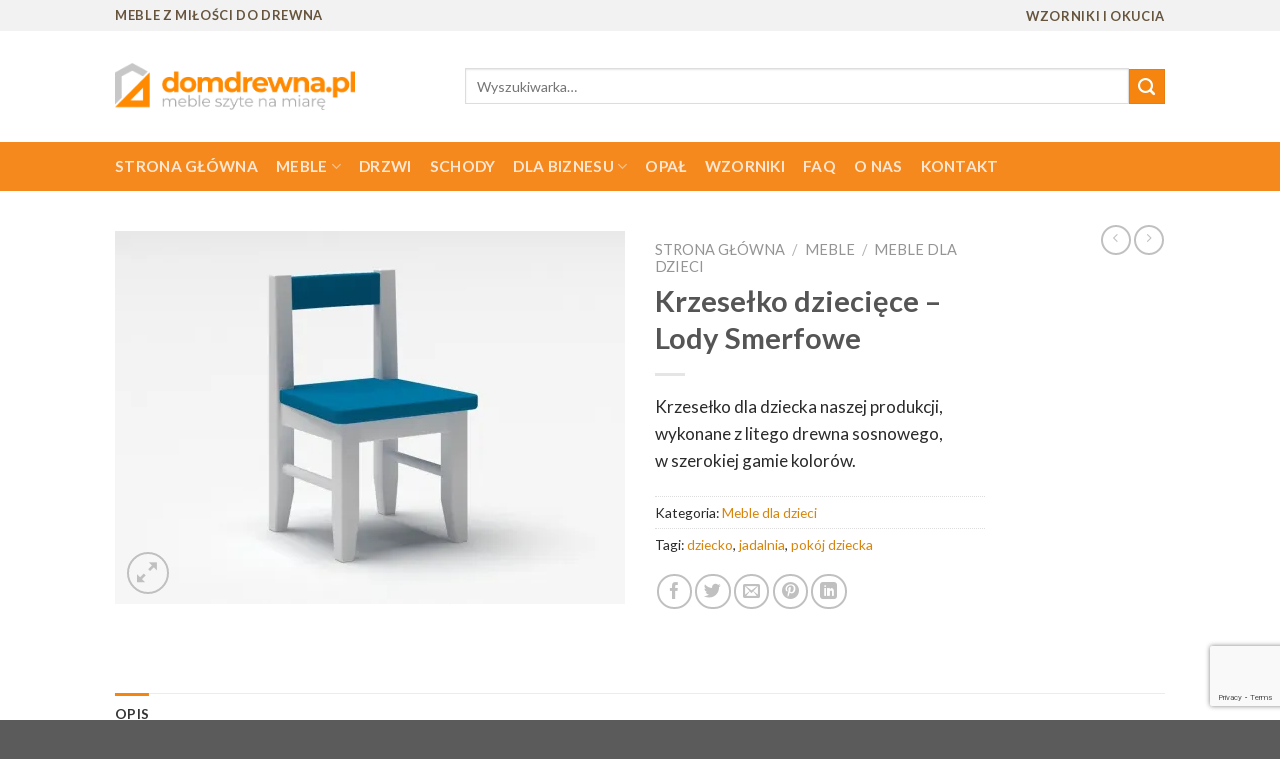

--- FILE ---
content_type: text/html; charset=UTF-8
request_url: https://www.domdrewna.pl/meble/krzeselko-dzieciece-lody-smerfowe/
body_size: 17637
content:
<!DOCTYPE html> <!--[if IE 9 ]><html lang="pl-PL" class="ie9 loading-site no-js"> <![endif]--> <!--[if IE 8 ]><html lang="pl-PL" class="ie8 loading-site no-js"> <![endif]--> <!--[if (gte IE 9)|!(IE)]><!--><html lang="pl-PL" class="loading-site no-js"> <!--<![endif]--><head><meta charset="UTF-8" /><link rel="profile" href="https://gmpg.org/xfn/11" /><link rel="pingback" href="https://www.domdrewna.pl/xmlrpc.php" /> <script>(function(html){html.className = html.className.replace(/\bno-js\b/,'js')})(document.documentElement);</script> <link media="all" href="https://www.domdrewna.pl/wp-content/cache/autoptimize/css/autoptimize_97a4f4ea940c256c0b805d968e8355ce.css" rel="stylesheet" /><title>Krzesełko dziecięce &#8211; Lody Smerfowe &#8211; Dom Drewna Adam Glinka &#8211; meble z milosci do drewna</title><meta name='robots' content='max-image-preview:large' /> <script>window._wca = window._wca || [];</script> <meta name="viewport" content="width=device-width, initial-scale=1, maximum-scale=1" /><link rel='dns-prefetch' href='//www.google.com' /><link rel='dns-prefetch' href='//stats.wp.com' /><link rel='dns-prefetch' href='//fonts.googleapis.com' /><link rel='dns-prefetch' href='//v0.wordpress.com' /><link rel='dns-prefetch' href='//i0.wp.com' /><link rel='dns-prefetch' href='//i1.wp.com' /><link rel='dns-prefetch' href='//i2.wp.com' /><link rel='dns-prefetch' href='//c0.wp.com' /><link rel="alternate" type="application/rss+xml" title="Dom Drewna Adam Glinka - meble z milosci do drewna &raquo; Kanał z wpisami" href="https://www.domdrewna.pl/feed/" /><link rel="alternate" type="application/rss+xml" title="Dom Drewna Adam Glinka - meble z milosci do drewna &raquo; Kanał z komentarzami" href="https://www.domdrewna.pl/comments/feed/" /><link rel='stylesheet' id='flatsome-googlefonts-css' href='//fonts.googleapis.com/css?family=Lato%3Aregular%2C700%2C400%2C700%7CDancing+Script%3Aregular%2Cdefault&#038;display=swap&#038;ver=3.9' type='text/css' media='all' /> <script type='text/javascript' src='https://www.domdrewna.pl/wp-includes/js/jquery/jquery.min.js?ver=3.6.1' id='jquery-core-js'></script> <script type='text/javascript' id='cwpt-price-title-js-extra'>var cwpt_settings_params = {"ajax_url":"https:\/\/www.domdrewna.pl\/wp-admin\/admin-ajax.php","post_id":"9038","title_color":"red","product_price":"140","wc_currency":"z\u0142","product_type":"simple","multiplier":""};</script> <script async defer type='text/javascript' src='https://stats.wp.com/s-202603.js' id='woocommerce-analytics-js'></script> <link rel="https://api.w.org/" href="https://www.domdrewna.pl/wp-json/" /><link rel="alternate" type="application/json" href="https://www.domdrewna.pl/wp-json/wp/v2/product/9038" /><link rel="EditURI" type="application/rsd+xml" title="RSD" href="https://www.domdrewna.pl/xmlrpc.php?rsd" /><link rel="wlwmanifest" type="application/wlwmanifest+xml" href="https://www.domdrewna.pl/wp-includes/wlwmanifest.xml" /><meta name="generator" content="WordPress 6.1.9" /><meta name="generator" content="WooCommerce 4.8.0" /><link rel="canonical" href="https://www.domdrewna.pl/meble/krzeselko-dzieciece-lody-smerfowe/" /><link rel="alternate" type="application/json+oembed" href="https://www.domdrewna.pl/wp-json/oembed/1.0/embed?url=https%3A%2F%2Fwww.domdrewna.pl%2Fmeble%2Fkrzeselko-dzieciece-lody-smerfowe%2F" /><link rel="alternate" type="text/xml+oembed" href="https://www.domdrewna.pl/wp-json/oembed/1.0/embed?url=https%3A%2F%2Fwww.domdrewna.pl%2Fmeble%2Fkrzeselko-dzieciece-lody-smerfowe%2F&#038;format=xml" /> <!--[if IE]><link rel="stylesheet" type="text/css" href="https://www.domdrewna.pl/wp-content/themes/flatsome/assets/css/ie-fallback.css"><script src="//cdnjs.cloudflare.com/ajax/libs/html5shiv/3.6.1/html5shiv.js"></script><script>var head = document.getElementsByTagName('head')[0],style = document.createElement('style');style.type = 'text/css';style.styleSheet.cssText = ':before,:after{content:none !important';head.appendChild(style);setTimeout(function(){head.removeChild(style);}, 0);</script><script src="https://www.domdrewna.pl/wp-content/themes/flatsome/assets/libs/ie-flexibility.js"></script><![endif]--> <script async src="https://www.googletagmanager.com/gtag/js?id=UA-124841275-1"></script> <script>window.dataLayer = window.dataLayer || [];
  function gtag(){dataLayer.push(arguments);}
  gtag('js', new Date());

  gtag('config', 'UA-124841275-1');</script>  <script>!function(f,b,e,v,n,t,s)
  {if(f.fbq)return;n=f.fbq=function(){n.callMethod?
  n.callMethod.apply(n,arguments):n.queue.push(arguments)};
  if(!f._fbq)f._fbq=n;n.push=n;n.loaded=!0;n.version='2.0';
  n.queue=[];t=b.createElement(e);t.async=!0;
  t.src=v;s=b.getElementsByTagName(e)[0];
  s.parentNode.insertBefore(t,s)}(window, document,'script',
  'https://connect.facebook.net/en_US/fbevents.js');
  fbq('init', '174231577306393');
  fbq('track', 'PageView');</script> <noscript><img height="1" width="1" style="display:none"
 src="https://www.facebook.com/tr?id=174231577306393&ev=PageView&noscript=1"
/></noscript>  <script>!function(f,b,e,v,n,t,s)
{if(f.fbq)return;n=f.fbq=function(){n.callMethod?
n.callMethod.apply(n,arguments):n.queue.push(arguments)};
if(!f._fbq)f._fbq=n;n.push=n;n.loaded=!0;n.version='2.0';
n.queue=[];t=b.createElement(e);t.async=!0;
t.src=v;s=b.getElementsByTagName(e)[0];
s.parentNode.insertBefore(t,s)}(window, document,'script',
'https://connect.facebook.net/en_US/fbevents.js');
fbq('init', '1680128008819733');
fbq('track', 'PageView');</script> <noscript><img height="1" width="1" style="display:none"
src="https://www.facebook.com/tr?id=1680128008819733&ev=PageView&noscript=1"
/></noscript> <noscript><style>.woocommerce-product-gallery{ opacity: 1 !important; }</style></noscript> <script>document.documentElement.classList.add(
					'jetpack-lazy-images-js-enabled'
				);</script> <meta property="og:type" content="article" /><meta property="og:title" content="Krzesełko dziecięce &#8211; Lody Smerfowe" /><meta property="og:url" content="https://www.domdrewna.pl/meble/krzeselko-dzieciece-lody-smerfowe/" /><meta property="og:description" content="Krzesełko dla dziecka naszej produkcji, wykonane z litego drewna sosnowego, w szerokiej gamie kolorów." /><meta property="article:published_time" content="2020-07-20T13:44:30+00:00" /><meta property="article:modified_time" content="2022-05-31T09:46:26+00:00" /><meta property="og:site_name" content="Dom Drewna Adam Glinka - meble z milosci do drewna" /><meta property="og:image" content="https://i2.wp.com/www.domdrewna.pl/wp-content/uploads/2020/07/meble-drewniane-dla-dzieci-krzeselko-drewniane-dla-dziecka-teczowa-kolekcja-lody-smerfowe-bialoniebieskie-e1653911870656.jpg?fit=1200%2C877&amp;ssl=1" /><meta property="og:image:width" content="1200" /><meta property="og:image:height" content="877" /><meta property="og:locale" content="pl_PL" /><meta name="twitter:text:title" content="Krzesełko dziecięce &#8211; Lody Smerfowe" /><meta name="twitter:image" content="https://i2.wp.com/www.domdrewna.pl/wp-content/uploads/2020/07/meble-drewniane-dla-dzieci-krzeselko-drewniane-dla-dziecka-teczowa-kolekcja-lody-smerfowe-bialoniebieskie-e1653911870656.jpg?fit=1200%2C877&#038;ssl=1&#038;w=640" /><meta name="twitter:card" content="summary_large_image" /><link rel="icon" href="https://i1.wp.com/www.domdrewna.pl/wp-content/uploads/2019/11/cropped-Dom-Drewna-nowe-logo-2019-favico.png?fit=32%2C32&#038;ssl=1" sizes="32x32" /><link rel="icon" href="https://i1.wp.com/www.domdrewna.pl/wp-content/uploads/2019/11/cropped-Dom-Drewna-nowe-logo-2019-favico.png?fit=192%2C192&#038;ssl=1" sizes="192x192" /><link rel="apple-touch-icon" href="https://i1.wp.com/www.domdrewna.pl/wp-content/uploads/2019/11/cropped-Dom-Drewna-nowe-logo-2019-favico.png?fit=180%2C180&#038;ssl=1" /><meta name="msapplication-TileImage" content="https://i1.wp.com/www.domdrewna.pl/wp-content/uploads/2019/11/cropped-Dom-Drewna-nowe-logo-2019-favico.png?fit=270%2C270&#038;ssl=1" /><style id="custom-css" type="text/css">:root {--primary-color: #f5850f;}.header-main{height: 111px}#logo img{max-height: 111px}#logo{width:320px;}#logo a{max-width:240px;}.header-bottom{min-height: 49px}.header-top{min-height: 30px}.transparent .header-main{height: 30px}.transparent #logo img{max-height: 30px}.has-transparent + .page-title:first-of-type,.has-transparent + #main > .page-title,.has-transparent + #main > div > .page-title,.has-transparent + #main .page-header-wrapper:first-of-type .page-title{padding-top: 110px;}.header.show-on-scroll,.stuck .header-main{height:70px!important}.stuck #logo img{max-height: 70px!important}.search-form{ width: 100%;}.header-bg-color, .header-wrapper {background-color: rgba(255,255,255,0.9)}.header-bottom {background-color: #f6891e}@media (max-width: 549px) {.header-main{height: 70px}#logo img{max-height: 70px}}.header-top{background-color:#f2f2f2!important;}/* Color */.accordion-title.active, .has-icon-bg .icon .icon-inner,.logo a, .primary.is-underline, .primary.is-link, .badge-outline .badge-inner, .nav-outline > li.active> a,.nav-outline >li.active > a, .cart-icon strong,[data-color='primary'], .is-outline.primary{color: #f5850f;}/* Color !important */[data-text-color="primary"]{color: #f5850f!important;}/* Background Color */[data-text-bg="primary"]{background-color: #f5850f;}/* Background */.scroll-to-bullets a,.featured-title, .label-new.menu-item > a:after, .nav-pagination > li > .current,.nav-pagination > li > span:hover,.nav-pagination > li > a:hover,.has-hover:hover .badge-outline .badge-inner,button[type="submit"], .button.wc-forward:not(.checkout):not(.checkout-button), .button.submit-button, .button.primary:not(.is-outline),.featured-table .title,.is-outline:hover, .has-icon:hover .icon-label,.nav-dropdown-bold .nav-column li > a:hover, .nav-dropdown.nav-dropdown-bold > li > a:hover, .nav-dropdown-bold.dark .nav-column li > a:hover, .nav-dropdown.nav-dropdown-bold.dark > li > a:hover, .is-outline:hover, .tagcloud a:hover,.grid-tools a, input[type='submit']:not(.is-form), .box-badge:hover .box-text, input.button.alt,.nav-box > li > a:hover,.nav-box > li.active > a,.nav-pills > li.active > a ,.current-dropdown .cart-icon strong, .cart-icon:hover strong, .nav-line-bottom > li > a:before, .nav-line-grow > li > a:before, .nav-line > li > a:before,.banner, .header-top, .slider-nav-circle .flickity-prev-next-button:hover svg, .slider-nav-circle .flickity-prev-next-button:hover .arrow, .primary.is-outline:hover, .button.primary:not(.is-outline), input[type='submit'].primary, input[type='submit'].primary, input[type='reset'].button, input[type='button'].primary, .badge-inner{background-color: #f5850f;}/* Border */.nav-vertical.nav-tabs > li.active > a,.scroll-to-bullets a.active,.nav-pagination > li > .current,.nav-pagination > li > span:hover,.nav-pagination > li > a:hover,.has-hover:hover .badge-outline .badge-inner,.accordion-title.active,.featured-table,.is-outline:hover, .tagcloud a:hover,blockquote, .has-border, .cart-icon strong:after,.cart-icon strong,.blockUI:before, .processing:before,.loading-spin, .slider-nav-circle .flickity-prev-next-button:hover svg, .slider-nav-circle .flickity-prev-next-button:hover .arrow, .primary.is-outline:hover{border-color: #f5850f}.nav-tabs > li.active > a{border-top-color: #f5850f}.widget_shopping_cart_content .blockUI.blockOverlay:before { border-left-color: #f5850f }.woocommerce-checkout-review-order .blockUI.blockOverlay:before { border-left-color: #f5850f }/* Fill */.slider .flickity-prev-next-button:hover svg,.slider .flickity-prev-next-button:hover .arrow{fill: #f5850f;}body{font-size: 107%;}body{font-family:"Lato", sans-serif}body{font-weight: 400}body{color: #2b2b2b}.nav > li > a {font-family:"Lato", sans-serif;}.mobile-sidebar-levels-2 .nav > li > ul > li > a {font-family:"Lato", sans-serif;}.nav > li > a {font-weight: 700;}.mobile-sidebar-levels-2 .nav > li > ul > li > a {font-weight: 700;}h1,h2,h3,h4,h5,h6,.heading-font, .off-canvas-center .nav-sidebar.nav-vertical > li > a{font-family: "Lato", sans-serif;}h1,h2,h3,h4,h5,h6,.heading-font,.banner h1,.banner h2{font-weight: 700;}.alt-font{font-family: "Dancing Script", sans-serif;}a{color: #d7860d;}a:hover{color: #f7a935;}.tagcloud a:hover{border-color: #f7a935;background-color: #f7a935;}.shop-page-title.featured-title .title-bg{ background-image: url(https://www.domdrewna.pl/wp-content/uploads/2020/07/meble-drewniane-dla-dzieci-krzeselko-drewniane-dla-dziecka-teczowa-kolekcja-lody-smerfowe-bialoniebieskie-e1653911870656.jpg)!important;}@media screen and (min-width: 550px){.products .box-vertical .box-image{min-width: 247px!important;width: 247px!important;}}/* Custom CSS */.nav-small .nav>li>a, .nav.nav-small>li>a {vertical-align: middle;padding-top: 5px;padding-bottom: 5px;font-weight: bolder;letter-spacing: .05em;font-size: .75em;text-transform: uppercase;color: #66543d;}.3col-minwidth {min-width: 320px;}gallery-col {min-width: 320px; !important;}.label-new.menu-item > a:after{content:"New";}.label-hot.menu-item > a:after{content:"Hot";}.label-sale.menu-item > a:after{content:"Sale";}.label-popular.menu-item > a:after{content:"Popular";}</style></head><body data-rsssl=1 class="product-template-default single single-product postid-9038 theme-flatsome woocommerce woocommerce-page woocommerce-no-js lightbox nav-dropdown-has-arrow nav-dropdown-has-shadow nav-dropdown-has-border catalog-mode"> <svg xmlns="http://www.w3.org/2000/svg" viewBox="0 0 0 0" width="0" height="0" focusable="false" role="none" style="visibility: hidden; position: absolute; left: -9999px; overflow: hidden;" ><defs><filter id="wp-duotone-dark-grayscale"><feColorMatrix color-interpolation-filters="sRGB" type="matrix" values=" .299 .587 .114 0 0 .299 .587 .114 0 0 .299 .587 .114 0 0 .299 .587 .114 0 0 " /><feComponentTransfer color-interpolation-filters="sRGB" ><feFuncR type="table" tableValues="0 0.49803921568627" /><feFuncG type="table" tableValues="0 0.49803921568627" /><feFuncB type="table" tableValues="0 0.49803921568627" /><feFuncA type="table" tableValues="1 1" /></feComponentTransfer><feComposite in2="SourceGraphic" operator="in" /></filter></defs></svg><svg xmlns="http://www.w3.org/2000/svg" viewBox="0 0 0 0" width="0" height="0" focusable="false" role="none" style="visibility: hidden; position: absolute; left: -9999px; overflow: hidden;" ><defs><filter id="wp-duotone-grayscale"><feColorMatrix color-interpolation-filters="sRGB" type="matrix" values=" .299 .587 .114 0 0 .299 .587 .114 0 0 .299 .587 .114 0 0 .299 .587 .114 0 0 " /><feComponentTransfer color-interpolation-filters="sRGB" ><feFuncR type="table" tableValues="0 1" /><feFuncG type="table" tableValues="0 1" /><feFuncB type="table" tableValues="0 1" /><feFuncA type="table" tableValues="1 1" /></feComponentTransfer><feComposite in2="SourceGraphic" operator="in" /></filter></defs></svg><svg xmlns="http://www.w3.org/2000/svg" viewBox="0 0 0 0" width="0" height="0" focusable="false" role="none" style="visibility: hidden; position: absolute; left: -9999px; overflow: hidden;" ><defs><filter id="wp-duotone-purple-yellow"><feColorMatrix color-interpolation-filters="sRGB" type="matrix" values=" .299 .587 .114 0 0 .299 .587 .114 0 0 .299 .587 .114 0 0 .299 .587 .114 0 0 " /><feComponentTransfer color-interpolation-filters="sRGB" ><feFuncR type="table" tableValues="0.54901960784314 0.98823529411765" /><feFuncG type="table" tableValues="0 1" /><feFuncB type="table" tableValues="0.71764705882353 0.25490196078431" /><feFuncA type="table" tableValues="1 1" /></feComponentTransfer><feComposite in2="SourceGraphic" operator="in" /></filter></defs></svg><svg xmlns="http://www.w3.org/2000/svg" viewBox="0 0 0 0" width="0" height="0" focusable="false" role="none" style="visibility: hidden; position: absolute; left: -9999px; overflow: hidden;" ><defs><filter id="wp-duotone-blue-red"><feColorMatrix color-interpolation-filters="sRGB" type="matrix" values=" .299 .587 .114 0 0 .299 .587 .114 0 0 .299 .587 .114 0 0 .299 .587 .114 0 0 " /><feComponentTransfer color-interpolation-filters="sRGB" ><feFuncR type="table" tableValues="0 1" /><feFuncG type="table" tableValues="0 0.27843137254902" /><feFuncB type="table" tableValues="0.5921568627451 0.27843137254902" /><feFuncA type="table" tableValues="1 1" /></feComponentTransfer><feComposite in2="SourceGraphic" operator="in" /></filter></defs></svg><svg xmlns="http://www.w3.org/2000/svg" viewBox="0 0 0 0" width="0" height="0" focusable="false" role="none" style="visibility: hidden; position: absolute; left: -9999px; overflow: hidden;" ><defs><filter id="wp-duotone-midnight"><feColorMatrix color-interpolation-filters="sRGB" type="matrix" values=" .299 .587 .114 0 0 .299 .587 .114 0 0 .299 .587 .114 0 0 .299 .587 .114 0 0 " /><feComponentTransfer color-interpolation-filters="sRGB" ><feFuncR type="table" tableValues="0 0" /><feFuncG type="table" tableValues="0 0.64705882352941" /><feFuncB type="table" tableValues="0 1" /><feFuncA type="table" tableValues="1 1" /></feComponentTransfer><feComposite in2="SourceGraphic" operator="in" /></filter></defs></svg><svg xmlns="http://www.w3.org/2000/svg" viewBox="0 0 0 0" width="0" height="0" focusable="false" role="none" style="visibility: hidden; position: absolute; left: -9999px; overflow: hidden;" ><defs><filter id="wp-duotone-magenta-yellow"><feColorMatrix color-interpolation-filters="sRGB" type="matrix" values=" .299 .587 .114 0 0 .299 .587 .114 0 0 .299 .587 .114 0 0 .299 .587 .114 0 0 " /><feComponentTransfer color-interpolation-filters="sRGB" ><feFuncR type="table" tableValues="0.78039215686275 1" /><feFuncG type="table" tableValues="0 0.94901960784314" /><feFuncB type="table" tableValues="0.35294117647059 0.47058823529412" /><feFuncA type="table" tableValues="1 1" /></feComponentTransfer><feComposite in2="SourceGraphic" operator="in" /></filter></defs></svg><svg xmlns="http://www.w3.org/2000/svg" viewBox="0 0 0 0" width="0" height="0" focusable="false" role="none" style="visibility: hidden; position: absolute; left: -9999px; overflow: hidden;" ><defs><filter id="wp-duotone-purple-green"><feColorMatrix color-interpolation-filters="sRGB" type="matrix" values=" .299 .587 .114 0 0 .299 .587 .114 0 0 .299 .587 .114 0 0 .299 .587 .114 0 0 " /><feComponentTransfer color-interpolation-filters="sRGB" ><feFuncR type="table" tableValues="0.65098039215686 0.40392156862745" /><feFuncG type="table" tableValues="0 1" /><feFuncB type="table" tableValues="0.44705882352941 0.4" /><feFuncA type="table" tableValues="1 1" /></feComponentTransfer><feComposite in2="SourceGraphic" operator="in" /></filter></defs></svg><svg xmlns="http://www.w3.org/2000/svg" viewBox="0 0 0 0" width="0" height="0" focusable="false" role="none" style="visibility: hidden; position: absolute; left: -9999px; overflow: hidden;" ><defs><filter id="wp-duotone-blue-orange"><feColorMatrix color-interpolation-filters="sRGB" type="matrix" values=" .299 .587 .114 0 0 .299 .587 .114 0 0 .299 .587 .114 0 0 .299 .587 .114 0 0 " /><feComponentTransfer color-interpolation-filters="sRGB" ><feFuncR type="table" tableValues="0.098039215686275 1" /><feFuncG type="table" tableValues="0 0.66274509803922" /><feFuncB type="table" tableValues="0.84705882352941 0.41960784313725" /><feFuncA type="table" tableValues="1 1" /></feComponentTransfer><feComposite in2="SourceGraphic" operator="in" /></filter></defs></svg> <a class="skip-link screen-reader-text" href="#main">Skip to content</a><div id="wrapper"><header id="header" class="header has-sticky sticky-jump"><div class="header-wrapper"><div id="top-bar" class="header-top hide-for-sticky"><div class="flex-row container"><div class="flex-col hide-for-medium flex-left"><ul class="nav nav-left medium-nav-center nav-small  nav-divided"><li class="html custom html_topbar_left"><strong class="uppercase" style="   color: #66543d">MEBLE Z MIŁOŚCI DO DREWNA</strong></li></ul></div><div class="flex-col hide-for-medium flex-center"><ul class="nav nav-center nav-small  nav-divided"></ul></div><div class="flex-col hide-for-medium flex-right"><ul class="nav top-bar-nav nav-right nav-small  nav-divided"><li id="menu-item-714" class="menu-item menu-item-type-post_type menu-item-object-page menu-item-714 menu-item-design-default"><a href="https://www.domdrewna.pl/wzorniki-i-okucia/" class="nav-top-link">WZORNIKI I OKUCIA</a></li></ul></div><div class="flex-col show-for-medium flex-grow"><ul class="nav nav-center nav-small mobile-nav  nav-divided"><li class="html custom html_topbar_left"><strong class="uppercase" style="   color: #66543d">MEBLE Z MIŁOŚCI DO DREWNA</strong></li></ul></div></div></div><div id="masthead" class="header-main "><div class="header-inner flex-row container logo-left medium-logo-center" role="navigation"><div id="logo" class="flex-col logo"> <a href="https://www.domdrewna.pl/" title="Dom Drewna Adam Glinka &#8211; meble z milosci do drewna - Producent mebli z litego, prawdziwego drewna" rel="home"> <img width="320" height="111" src="https://www.domdrewna.pl/wp-content/uploads/2019/06/Dom-Drewna-logo-2019-standardowe-kolorowe.png" class="header_logo header-logo" alt="Dom Drewna Adam Glinka &#8211; meble z milosci do drewna"/><img  width="320" height="111" src="https://www.domdrewna.pl/wp-content/uploads/2019/06/Dom-Drewna-logo-2019-standardowe-kolorowe.png" class="header-logo-dark" alt="Dom Drewna Adam Glinka &#8211; meble z milosci do drewna"/></a></div><div class="flex-col show-for-medium flex-left"><ul class="mobile-nav nav nav-left "><li class="nav-icon has-icon"> <a href="#" data-open="#main-menu" data-pos="left" data-bg="main-menu-overlay" data-color="" class="is-small" aria-label="Menu" aria-controls="main-menu" aria-expanded="false"> <i class="icon-menu" ></i> </a></li></ul></div><div class="flex-col hide-for-medium flex-left
 flex-grow"><ul class="header-nav header-nav-main nav nav-left  nav-spacing-medium nav-uppercase" ><li class="header-search-form search-form html relative has-icon"><div class="header-search-form-wrapper"><div class="searchform-wrapper ux-search-box relative is-normal"><form role="search" method="get" class="searchform" action="https://www.domdrewna.pl/"><div class="flex-row relative"><div class="flex-col flex-grow"> <label class="screen-reader-text" for="woocommerce-product-search-field-0">Szukaj:</label> <input type="search" id="woocommerce-product-search-field-0" class="search-field mb-0" placeholder="Wyszukiwarka&hellip;" value="" name="s" /> <input type="hidden" name="post_type" value="product" /></div><div class="flex-col"> <button type="submit" value="Szukaj" class="ux-search-submit submit-button secondary button icon mb-0" aria-label="Submit"> <i class="icon-search" ></i> </button></div></div><div class="live-search-results text-left z-top"></div></form></div></div></li></ul></div><div class="flex-col hide-for-medium flex-right"><ul class="header-nav header-nav-main nav nav-right  nav-spacing-medium nav-uppercase"></ul></div><div class="flex-col show-for-medium flex-right"><ul class="mobile-nav nav nav-right "></ul></div></div></div><div id="wide-nav" class="header-bottom wide-nav nav-dark hide-for-medium"><div class="flex-row container"><div class="flex-col hide-for-medium flex-left"><ul class="nav header-nav header-bottom-nav nav-left  nav-size-medium nav-spacing-medium nav-uppercase"><li id="menu-item-332" class="menu-item menu-item-type-post_type menu-item-object-page menu-item-home menu-item-332 menu-item-design-default"><a href="https://www.domdrewna.pl/" class="nav-top-link">Strona główna</a></li><li id="menu-item-333" class="menu-item menu-item-type-post_type menu-item-object-page menu-item-has-children current_page_parent menu-item-333 menu-item-design-default has-dropdown"><a href="https://www.domdrewna.pl/meble/" class="nav-top-link">Meble<i class="icon-angle-down" ></i></a><ul class="sub-menu nav-dropdown nav-dropdown-default"><li id="menu-item-619" class="menu-item menu-item-type-taxonomy menu-item-object-product_cat menu-item-619"><a href="https://www.domdrewna.pl/kategoria-produktu/biurka/">Biurka</a></li><li id="menu-item-415" class="menu-item menu-item-type-taxonomy menu-item-object-product_cat menu-item-415"><a href="https://www.domdrewna.pl/kategoria-produktu/komody/">Komody</a></li><li id="menu-item-608" class="menu-item menu-item-type-taxonomy menu-item-object-product_cat menu-item-608"><a href="https://www.domdrewna.pl/kategoria-produktu/krzesla/">Krzesła</a></li><li id="menu-item-922" class="menu-item menu-item-type-taxonomy menu-item-object-product_cat menu-item-922"><a href="https://www.domdrewna.pl/kategoria-produktu/lozka/">Łóżka</a></li><li id="menu-item-461" class="menu-item menu-item-type-post_type menu-item-object-page menu-item-461"><a href="https://www.domdrewna.pl/projekty-specjalne/">Projekty specjalne</a></li><li id="menu-item-1250" class="menu-item menu-item-type-post_type menu-item-object-page menu-item-1250"><a href="https://www.domdrewna.pl/stoly-do-gier/">Stoły do gier</a></li><li id="menu-item-416" class="menu-item menu-item-type-taxonomy menu-item-object-product_cat menu-item-416"><a href="https://www.domdrewna.pl/kategoria-produktu/stoly-i-stoliki/">Stoły i stoliki</a></li><li id="menu-item-417" class="menu-item menu-item-type-taxonomy menu-item-object-product_cat menu-item-417"><a href="https://www.domdrewna.pl/kategoria-produktu/szafy/">Szafy</a></li><li id="menu-item-607" class="menu-item menu-item-type-taxonomy menu-item-object-product_cat menu-item-607"><a href="https://www.domdrewna.pl/kategoria-produktu/witryny/">Witryny</a></li></ul></li><li id="menu-item-363" class="menu-item menu-item-type-post_type menu-item-object-page menu-item-363 menu-item-design-default"><a href="https://www.domdrewna.pl/drzwi/" class="nav-top-link">Drzwi</a></li><li id="menu-item-364" class="menu-item menu-item-type-post_type menu-item-object-page menu-item-364 menu-item-design-default"><a href="https://www.domdrewna.pl/schody/" class="nav-top-link">Schody</a></li><li id="menu-item-823" class="menu-item menu-item-type-custom menu-item-object-custom menu-item-has-children menu-item-823 menu-item-design-default has-dropdown"><a href="/oferta-branzowa/" class="nav-top-link">Dla biznesu<i class="icon-angle-down" ></i></a><ul class="sub-menu nav-dropdown nav-dropdown-default"><li id="menu-item-375" class="menu-item menu-item-type-post_type menu-item-object-page menu-item-375"><a href="https://www.domdrewna.pl/oferta-branzowa/">Oferta branżowa</a></li><li id="menu-item-553" class="menu-item menu-item-type-post_type menu-item-object-page menu-item-553"><a href="https://www.domdrewna.pl/blaty-drewniane/">Blaty drewniane</a></li><li id="menu-item-561" class="menu-item menu-item-type-post_type menu-item-object-page menu-item-561"><a href="https://www.domdrewna.pl/plyta-klejona/">Płyta klejona</a></li></ul></li><li id="menu-item-378" class="menu-item menu-item-type-post_type menu-item-object-page menu-item-378 menu-item-design-default"><a href="https://www.domdrewna.pl/opal/" class="nav-top-link">Opał</a></li><li id="menu-item-12282" class="menu-item menu-item-type-post_type menu-item-object-page menu-item-12282 menu-item-design-default"><a href="https://www.domdrewna.pl/wzorniki-i-okucia/" class="nav-top-link">Wzorniki</a></li><li id="menu-item-334" class="menu-item menu-item-type-post_type menu-item-object-page menu-item-334 menu-item-design-default"><a href="https://www.domdrewna.pl/faq/" class="nav-top-link">FAQ</a></li><li id="menu-item-336" class="menu-item menu-item-type-post_type menu-item-object-page menu-item-336 menu-item-design-default"><a href="https://www.domdrewna.pl/o-nas/" class="nav-top-link">O nas</a></li><li id="menu-item-335" class="menu-item menu-item-type-post_type menu-item-object-page menu-item-335 menu-item-design-default"><a href="https://www.domdrewna.pl/kontakt/" class="nav-top-link">Kontakt</a></li></ul></div><div class="flex-col hide-for-medium flex-right flex-grow"><ul class="nav header-nav header-bottom-nav nav-right  nav-size-medium nav-spacing-medium nav-uppercase"></ul></div></div></div><div class="header-bg-container fill"><div class="header-bg-image fill"></div><div class="header-bg-color fill"></div></div></div></header><main id="main" class=""><div class="shop-container"><div class="container"><div class="woocommerce-notices-wrapper"></div></div><div id="product-9038" class="product type-product post-9038 status-publish first onbackorder product_cat-meble-dla-dzieci product_tag-dziecko product_tag-jadalnia product_tag-pokoj-dziecka has-post-thumbnail product-type-simple"><div class="product-container"><div class="product-main"><div class="row content-row mb-0"><div class="product-gallery col large-6"><div class="product-images relative mb-half has-hover woocommerce-product-gallery woocommerce-product-gallery--with-images woocommerce-product-gallery--columns-4 images" data-columns="4"><div class="badge-container is-larger absolute left top z-1"></div><div class="image-tools absolute top show-on-hover right z-3"></div><figure class="woocommerce-product-gallery__wrapper product-gallery-slider slider slider-nav-small mb-half"
 data-flickity-options='{
 "cellAlign": "center",
 "wrapAround": true,
 "autoPlay": false,
 "prevNextButtons":true,
 "adaptiveHeight": true,
 "imagesLoaded": true,
 "lazyLoad": 1,
 "dragThreshold" : 15,
 "pageDots": false,
 "rightToLeft": false       }'><div data-thumb="https://i2.wp.com/www.domdrewna.pl/wp-content/uploads/2020/07/meble-drewniane-dla-dzieci-krzeselko-drewniane-dla-dziecka-teczowa-kolekcja-lody-smerfowe-bialoniebieskie-e1653911870656.jpg?fit=100%2C73&#038;ssl=1" class="woocommerce-product-gallery__image slide first"><a href="https://i2.wp.com/www.domdrewna.pl/wp-content/uploads/2020/07/meble-drewniane-dla-dzieci-krzeselko-drewniane-dla-dziecka-teczowa-kolekcja-lody-smerfowe-bialoniebieskie-e1653911870656.jpg?fit=1232%2C900&#038;ssl=1"><img width="510" height="373" src="data:image/svg+xml,%3Csvg%20viewBox%3D%220%200%201232%20900%22%20xmlns%3D%22http%3A%2F%2Fwww.w3.org%2F2000%2Fsvg%22%3E%3C%2Fsvg%3E" class="lazy-load wp-post-image skip-lazy" alt="" decoding="async" loading="lazy" title="meble-drewniane-dla-dzieci-krzeselko-drewniane-dla-dziecka-teczowa-kolekcja-lody-smerfowe-bialoniebieskie" data-caption="" data-src="https://i2.wp.com/www.domdrewna.pl/wp-content/uploads/2020/07/meble-drewniane-dla-dzieci-krzeselko-drewniane-dla-dziecka-teczowa-kolekcja-lody-smerfowe-bialoniebieskie-e1653911870656.jpg?fit=1232%2C900&amp;ssl=1" data-large_image="https://i2.wp.com/www.domdrewna.pl/wp-content/uploads/2020/07/meble-drewniane-dla-dzieci-krzeselko-drewniane-dla-dziecka-teczowa-kolekcja-lody-smerfowe-bialoniebieskie-e1653911870656.jpg?fit=1232%2C900&amp;ssl=1" data-large_image_width="1232" data-large_image_height="900" srcset="" data-srcset="https://i2.wp.com/www.domdrewna.pl/wp-content/uploads/2020/07/meble-drewniane-dla-dzieci-krzeselko-drewniane-dla-dziecka-teczowa-kolekcja-lody-smerfowe-bialoniebieskie-e1653911870656.jpg?w=1232&amp;ssl=1 1232w, https://i2.wp.com/www.domdrewna.pl/wp-content/uploads/2020/07/meble-drewniane-dla-dzieci-krzeselko-drewniane-dla-dziecka-teczowa-kolekcja-lody-smerfowe-bialoniebieskie-e1653911870656.jpg?resize=548%2C400&amp;ssl=1 548w, https://i2.wp.com/www.domdrewna.pl/wp-content/uploads/2020/07/meble-drewniane-dla-dzieci-krzeselko-drewniane-dla-dziecka-teczowa-kolekcja-lody-smerfowe-bialoniebieskie-e1653911870656.jpg?resize=1095%2C800&amp;ssl=1 1095w, https://i2.wp.com/www.domdrewna.pl/wp-content/uploads/2020/07/meble-drewniane-dla-dzieci-krzeselko-drewniane-dla-dziecka-teczowa-kolekcja-lody-smerfowe-bialoniebieskie-e1653911870656.jpg?resize=768%2C561&amp;ssl=1 768w, https://i2.wp.com/www.domdrewna.pl/wp-content/uploads/2020/07/meble-drewniane-dla-dzieci-krzeselko-drewniane-dla-dziecka-teczowa-kolekcja-lody-smerfowe-bialoniebieskie-e1653911870656.jpg?resize=247%2C180&amp;ssl=1 247w, https://i2.wp.com/www.domdrewna.pl/wp-content/uploads/2020/07/meble-drewniane-dla-dzieci-krzeselko-drewniane-dla-dziecka-teczowa-kolekcja-lody-smerfowe-bialoniebieskie-e1653911870656.jpg?resize=510%2C373&amp;ssl=1 510w" sizes="(max-width: 510px) 100vw, 510px" /></a></div></figure><div class="image-tools absolute bottom left z-3"> <a href="#product-zoom" class="zoom-button button is-outline circle icon tooltip hide-for-small" title="Powiększ"> <i class="icon-expand" ></i> </a></div></div></div><div class="product-info summary col-fit col entry-summary product-summary"><nav class="woocommerce-breadcrumb breadcrumbs uppercase"><a href="https://www.domdrewna.pl">Strona główna</a> <span class="divider">&#47;</span> <a href="https://www.domdrewna.pl/meble/">Meble</a> <span class="divider">&#47;</span> <a href="https://www.domdrewna.pl/kategoria-produktu/meble-dla-dzieci/">Meble dla dzieci</a></nav><h1 class="product-title product_title entry-title"> Krzesełko dziecięce &#8211; Lody Smerfowe</h1><div class="is-divider small"></div><ul class="next-prev-thumbs is-small show-for-medium"><li class="prod-dropdown has-dropdown"> <a href="https://www.domdrewna.pl/meble/krzeselko-dzieciece-lody-smietankowe/"  rel="next" class="button icon is-outline circle"> <i class="icon-angle-left" ></i> </a><div class="nav-dropdown"> <a title="Krzesełko dziecięce &#8211; Lody Śmietankowe" href="https://www.domdrewna.pl/meble/krzeselko-dzieciece-lody-smietankowe/"> <img width="100" height="100" src="data:image/svg+xml,%3Csvg%20viewBox%3D%220%200%20100%20100%22%20xmlns%3D%22http%3A%2F%2Fwww.w3.org%2F2000%2Fsvg%22%3E%3C%2Fsvg%3E" data-src="https://i0.wp.com/www.domdrewna.pl/wp-content/uploads/2020/07/meble-drewniane-dla-dzieci-krzeselko-drewniane-dla-dziecka-teczowa-kolekcja-lody-smietankowe-biale.jpg?resize=100%2C100&amp;ssl=1" class="lazy-load attachment-woocommerce_gallery_thumbnail size-woocommerce_gallery_thumbnail wp-post-image jetpack-lazy-image" alt="" decoding="async" data-lazy-srcset="" data-srcset="https://i0.wp.com/www.domdrewna.pl/wp-content/uploads/2020/07/meble-drewniane-dla-dzieci-krzeselko-drewniane-dla-dziecka-teczowa-kolekcja-lody-smietankowe-biale.jpg?resize=280%2C280&amp;ssl=1 280w, https://i0.wp.com/www.domdrewna.pl/wp-content/uploads/2020/07/meble-drewniane-dla-dzieci-krzeselko-drewniane-dla-dziecka-teczowa-kolekcja-lody-smietankowe-biale.jpg?resize=100%2C100&amp;ssl=1 100w, https://i0.wp.com/www.domdrewna.pl/wp-content/uploads/2020/07/meble-drewniane-dla-dzieci-krzeselko-drewniane-dla-dziecka-teczowa-kolekcja-lody-smietankowe-biale.jpg?zoom=2&amp;resize=100%2C100&amp;ssl=1 200w" data-lazy-sizes="(max-width: 100px) 100vw, 100px" data-lazy-src="https://i0.wp.com/www.domdrewna.pl/wp-content/uploads/2020/07/meble-drewniane-dla-dzieci-krzeselko-drewniane-dla-dziecka-teczowa-kolekcja-lody-smietankowe-biale.jpg?resize=100%2C100&amp;ssl=1&amp;is-pending-load=1" srcset="[data-uri]" /></a></div></li><li class="prod-dropdown has-dropdown"> <a href="https://www.domdrewna.pl/meble/krzeselko-dzieciece-lody-rozane/" rel="next" class="button icon is-outline circle"> <i class="icon-angle-right" ></i> </a><div class="nav-dropdown"> <a title="Krzesełko dziecięce &#8211; Lody Różane" href="https://www.domdrewna.pl/meble/krzeselko-dzieciece-lody-rozane/"> <img width="100" height="100" src="data:image/svg+xml,%3Csvg%20viewBox%3D%220%200%20100%20100%22%20xmlns%3D%22http%3A%2F%2Fwww.w3.org%2F2000%2Fsvg%22%3E%3C%2Fsvg%3E" data-src="https://i2.wp.com/www.domdrewna.pl/wp-content/uploads/2020/07/meble-drewniane-dla-dzieci-krzeselko-drewniane-dla-dziecka-teczowa-kolekcja-lody-rozane-bialorozowe.jpg?resize=100%2C100&amp;ssl=1" class="lazy-load attachment-woocommerce_gallery_thumbnail size-woocommerce_gallery_thumbnail wp-post-image jetpack-lazy-image" alt="" decoding="async" loading="lazy" data-lazy-srcset="" data-srcset="https://i2.wp.com/www.domdrewna.pl/wp-content/uploads/2020/07/meble-drewniane-dla-dzieci-krzeselko-drewniane-dla-dziecka-teczowa-kolekcja-lody-rozane-bialorozowe.jpg?resize=280%2C280&amp;ssl=1 280w, https://i2.wp.com/www.domdrewna.pl/wp-content/uploads/2020/07/meble-drewniane-dla-dzieci-krzeselko-drewniane-dla-dziecka-teczowa-kolekcja-lody-rozane-bialorozowe.jpg?resize=100%2C100&amp;ssl=1 100w, https://i2.wp.com/www.domdrewna.pl/wp-content/uploads/2020/07/meble-drewniane-dla-dzieci-krzeselko-drewniane-dla-dziecka-teczowa-kolekcja-lody-rozane-bialorozowe.jpg?zoom=2&amp;resize=100%2C100&amp;ssl=1 200w" data-lazy-sizes="(max-width: 100px) 100vw, 100px" data-lazy-src="https://i2.wp.com/www.domdrewna.pl/wp-content/uploads/2020/07/meble-drewniane-dla-dzieci-krzeselko-drewniane-dla-dziecka-teczowa-kolekcja-lody-rozane-bialorozowe.jpg?resize=100%2C100&amp;ssl=1&amp;is-pending-load=1" srcset="[data-uri]" /></a></div></li></ul><div class="price-wrapper"><p class="price product-page-price "></p></div><div class="product-short-description"><p style="text-align: left;">Krzesełko dla dziecka naszej produkcji, wykonane z&nbsp;litego drewna sosnowego, w&nbsp;szerokiej gamie kolorów.</p></div><div class="product_meta"> <span class="posted_in">Kategoria: <a href="https://www.domdrewna.pl/kategoria-produktu/meble-dla-dzieci/" rel="tag">Meble dla dzieci</a></span> <span class="tagged_as">Tagi: <a href="https://www.domdrewna.pl/tag-produktu/dziecko/" rel="tag">dziecko</a>, <a href="https://www.domdrewna.pl/tag-produktu/jadalnia/" rel="tag">jadalnia</a>, <a href="https://www.domdrewna.pl/tag-produktu/pokoj-dziecka/" rel="tag">pokój dziecka</a></span></div><div class="social-icons share-icons share-row relative" ><a href="whatsapp://send?text=Krzese%C5%82ko%20dzieci%C4%99ce%20%26%238211%3B%20Lody%20Smerfowe - https://www.domdrewna.pl/meble/krzeselko-dzieciece-lody-smerfowe/" data-action="share/whatsapp/share" class="icon button circle is-outline tooltip whatsapp show-for-medium" title="Share on WhatsApp"><i class="icon-whatsapp"></i></a><a href="//www.facebook.com/sharer.php?u=https://www.domdrewna.pl/meble/krzeselko-dzieciece-lody-smerfowe/" data-label="Facebook" onclick="window.open(this.href,this.title,'width=500,height=500,top=300px,left=300px');  return false;" rel="noopener noreferrer nofollow" target="_blank" class="icon button circle is-outline tooltip facebook" title="Podziel się na Facebooku"><i class="icon-facebook" ></i></a><a href="//twitter.com/share?url=https://www.domdrewna.pl/meble/krzeselko-dzieciece-lody-smerfowe/" onclick="window.open(this.href,this.title,'width=500,height=500,top=300px,left=300px');  return false;" rel="noopener noreferrer nofollow" target="_blank" class="icon button circle is-outline tooltip twitter" title="Podziel się na Twitterze"><i class="icon-twitter" ></i></a><a href="mailto:enteryour@addresshere.com?subject=Krzese%C5%82ko%20dzieci%C4%99ce%20%26%238211%3B%20Lody%20Smerfowe&amp;body=Check%20this%20out:%20https://www.domdrewna.pl/meble/krzeselko-dzieciece-lody-smerfowe/" rel="nofollow" class="icon button circle is-outline tooltip email" title="Wyślij link przez email"><i class="icon-envelop" ></i></a><a href="//pinterest.com/pin/create/button/?url=https://www.domdrewna.pl/meble/krzeselko-dzieciece-lody-smerfowe/&amp;media=https://i2.wp.com/www.domdrewna.pl/wp-content/uploads/2020/07/meble-drewniane-dla-dzieci-krzeselko-drewniane-dla-dziecka-teczowa-kolekcja-lody-smerfowe-bialoniebieskie-e1653911870656.jpg?fit=1020%2C745&ssl=1&amp;description=Krzese%C5%82ko%20dzieci%C4%99ce%20%26%238211%3B%20Lody%20Smerfowe" onclick="window.open(this.href,this.title,'width=500,height=500,top=300px,left=300px');  return false;" rel="noopener noreferrer nofollow" target="_blank" class="icon button circle is-outline tooltip pinterest" title="Przypnij na Pinterest"><i class="icon-pinterest" ></i></a><a href="//www.linkedin.com/shareArticle?mini=true&url=https://www.domdrewna.pl/meble/krzeselko-dzieciece-lody-smerfowe/&title=Krzese%C5%82ko%20dzieci%C4%99ce%20%26%238211%3B%20Lody%20Smerfowe" onclick="window.open(this.href,this.title,'width=500,height=500,top=300px,left=300px');  return false;"  rel="noopener noreferrer nofollow" target="_blank" class="icon button circle is-outline tooltip linkedin" title="Share on LinkedIn"><i class="icon-linkedin" ></i></a></div></div><div id="product-sidebar" class="col large-2 hide-for-medium product-sidebar-small"><div class="hide-for-off-canvas" style="width:100%"><ul class="next-prev-thumbs is-small nav-right text-right"><li class="prod-dropdown has-dropdown"> <a href="https://www.domdrewna.pl/meble/krzeselko-dzieciece-lody-smietankowe/"  rel="next" class="button icon is-outline circle"> <i class="icon-angle-left" ></i> </a><div class="nav-dropdown"> <a title="Krzesełko dziecięce &#8211; Lody Śmietankowe" href="https://www.domdrewna.pl/meble/krzeselko-dzieciece-lody-smietankowe/"> <img width="100" height="100" src="data:image/svg+xml,%3Csvg%20viewBox%3D%220%200%20100%20100%22%20xmlns%3D%22http%3A%2F%2Fwww.w3.org%2F2000%2Fsvg%22%3E%3C%2Fsvg%3E" data-src="https://i0.wp.com/www.domdrewna.pl/wp-content/uploads/2020/07/meble-drewniane-dla-dzieci-krzeselko-drewniane-dla-dziecka-teczowa-kolekcja-lody-smietankowe-biale.jpg?resize=100%2C100&amp;ssl=1" class="lazy-load attachment-woocommerce_gallery_thumbnail size-woocommerce_gallery_thumbnail wp-post-image jetpack-lazy-image" alt="" decoding="async" loading="lazy" data-lazy-srcset="" data-srcset="https://i0.wp.com/www.domdrewna.pl/wp-content/uploads/2020/07/meble-drewniane-dla-dzieci-krzeselko-drewniane-dla-dziecka-teczowa-kolekcja-lody-smietankowe-biale.jpg?resize=280%2C280&amp;ssl=1 280w, https://i0.wp.com/www.domdrewna.pl/wp-content/uploads/2020/07/meble-drewniane-dla-dzieci-krzeselko-drewniane-dla-dziecka-teczowa-kolekcja-lody-smietankowe-biale.jpg?resize=100%2C100&amp;ssl=1 100w, https://i0.wp.com/www.domdrewna.pl/wp-content/uploads/2020/07/meble-drewniane-dla-dzieci-krzeselko-drewniane-dla-dziecka-teczowa-kolekcja-lody-smietankowe-biale.jpg?zoom=2&amp;resize=100%2C100&amp;ssl=1 200w" data-lazy-sizes="(max-width: 100px) 100vw, 100px" data-lazy-src="https://i0.wp.com/www.domdrewna.pl/wp-content/uploads/2020/07/meble-drewniane-dla-dzieci-krzeselko-drewniane-dla-dziecka-teczowa-kolekcja-lody-smietankowe-biale.jpg?resize=100%2C100&amp;ssl=1&amp;is-pending-load=1" srcset="[data-uri]" /></a></div></li><li class="prod-dropdown has-dropdown"> <a href="https://www.domdrewna.pl/meble/krzeselko-dzieciece-lody-rozane/" rel="next" class="button icon is-outline circle"> <i class="icon-angle-right" ></i> </a><div class="nav-dropdown"> <a title="Krzesełko dziecięce &#8211; Lody Różane" href="https://www.domdrewna.pl/meble/krzeselko-dzieciece-lody-rozane/"> <img width="100" height="100" src="data:image/svg+xml,%3Csvg%20viewBox%3D%220%200%20100%20100%22%20xmlns%3D%22http%3A%2F%2Fwww.w3.org%2F2000%2Fsvg%22%3E%3C%2Fsvg%3E" data-src="https://i2.wp.com/www.domdrewna.pl/wp-content/uploads/2020/07/meble-drewniane-dla-dzieci-krzeselko-drewniane-dla-dziecka-teczowa-kolekcja-lody-rozane-bialorozowe.jpg?resize=100%2C100&amp;ssl=1" class="lazy-load attachment-woocommerce_gallery_thumbnail size-woocommerce_gallery_thumbnail wp-post-image jetpack-lazy-image" alt="" decoding="async" loading="lazy" data-lazy-srcset="" data-srcset="https://i2.wp.com/www.domdrewna.pl/wp-content/uploads/2020/07/meble-drewniane-dla-dzieci-krzeselko-drewniane-dla-dziecka-teczowa-kolekcja-lody-rozane-bialorozowe.jpg?resize=280%2C280&amp;ssl=1 280w, https://i2.wp.com/www.domdrewna.pl/wp-content/uploads/2020/07/meble-drewniane-dla-dzieci-krzeselko-drewniane-dla-dziecka-teczowa-kolekcja-lody-rozane-bialorozowe.jpg?resize=100%2C100&amp;ssl=1 100w, https://i2.wp.com/www.domdrewna.pl/wp-content/uploads/2020/07/meble-drewniane-dla-dzieci-krzeselko-drewniane-dla-dziecka-teczowa-kolekcja-lody-rozane-bialorozowe.jpg?zoom=2&amp;resize=100%2C100&amp;ssl=1 200w" data-lazy-sizes="(max-width: 100px) 100vw, 100px" data-lazy-src="https://i2.wp.com/www.domdrewna.pl/wp-content/uploads/2020/07/meble-drewniane-dla-dzieci-krzeselko-drewniane-dla-dziecka-teczowa-kolekcja-lody-rozane-bialorozowe.jpg?resize=100%2C100&amp;ssl=1&amp;is-pending-load=1" srcset="[data-uri]" /></a></div></li></ul></div></div></div></div><div class="product-footer"><div class="container"><div class="woocommerce-tabs wc-tabs-wrapper container tabbed-content"><ul class="tabs wc-tabs product-tabs small-nav-collapse nav nav-uppercase nav-line nav-left" role="tablist"><li class="description_tab active" id="tab-title-description" role="tab" aria-controls="tab-description"> <a href="#tab-description"> Opis </a></li></ul><div class="tab-panels"><div class="woocommerce-Tabs-panel woocommerce-Tabs-panel--description panel entry-content active" id="tab-description" role="tabpanel" aria-labelledby="tab-title-description"><p>Oferujemy piękne krzesełka dla dzieci naszej produkcji, wykonane z litego drewna sosnowego, w szerokiej gamie kolorów. Oprócz pokazanych zestawów kolorystycznych (proszę sprawdzić wszystkie nasze ogłoszenia, bo mamy więcej kolorów) możemy też wykonać za dopłatą krzesełko w dowolnym kolorze z palety NCS lub RAL (dopłata 30 zł za każdy kolor). Dodatkowo na krzesełku możemy wygrawerować imię dziecka i dowolnie wybrany rysunek (trzeba przesłać wcześniej plik do akceptacji), dopłata za taką wersję to 20 zł.</p><p>Krzesełka są wykonane bardzo solidnie, wytrzymają spokojnie osobę dorosłą 🙂 Do konstrukcji stosujemy naturalne drewno sosnowe o dużych przekrojach, montaż na kołki i mocny klej. To porządny mebel na lata, tak jak nasze pozostałe wyroby.</p><p>Proszę pamiętać, że przedstawione kolory są poglądowe i na każdym urządzeniu będą się wyświetlały nieco inaczej (dla zainteresowanych podamy numer koloru z palety NCS), tak samo jak kolory nieco inaczej wyglądają w różnym świetle (naturalnym, żarowym, oświetleniu LED, świetlówkach energooszczędnych, itd.). Różnica koloru w odcieniu względem tego co Państwo widzą na swoich urządzeniach nie może być podstawą do reklamacji.</p><p>Krzesełka są produkowane na zamówienie, czas realizacji to maksymalnie 14 dni. Możliwość odbioru osobistego z naszego zakładu w Sierosławiu 59b k/Srocka (centrum Polski, w pobliżu autostrady A1).</p><p>Koszty wysyłki 30 zł.</p><p>Zapraszamy do zakupów! 🙂</p><p><strong>Wymiary standardowe (na zamówienie indywidualne także inne wymiary):</strong></p><ul><li>Wysokość krzesełka: 38 cm</li><li>Siedzisko na wysokości: 22 cm</li><li>Szerokość: 25 cm</li><li>Głębokość: 25 cm</li></ul><p><strong>Zasady realizacji zamówień</strong></p><p>Zdecydowana większość naszych produktów powstaje na indywidualne zamówienie, które każdorazowo potwierdzamy z klientem określając termin realizacji i wszelkie niezbędne szczegóły. <strong>Orientacyjny czas realizacji zamówienia to z reguły od 1 do 2 tygodni</strong> w zależności od aktualnego obciążenia zakładu.</p><p>Zadzwoń lub napisz do nas, podaj swoje dane (w tym numer telefonu kontaktowego), zaczekaj na kontakt z naszej strony a w ciągu kilku dni potwierdzimy możliwości i aktualny termin realizacji. Po ustaleniu wszystkich szczegółów oraz wpłacie ustalonego zadatku przystępujemy do realizacji przyjętego zamówienia i w ustalonym terminie wykonamy Twój mebel.</p><p><strong>Gwarancja</strong></p><p>Na produkowane przez nas meble udzielamy 12-miesięcznej gwarancji (<a href="/wp-content/uploads/2018/08/Dom-Drewna-Adam-Glinka-gwarancja.pdf" target="_blank" rel="noopener noreferrer">pobierz szczegółowe warunki gwarancji</a>).</p></div></div></div><div class="related related-products-wrapper product-section"><h3 class="product-section-title container-width product-section-title-related pt-half pb-half uppercase"> Pokrewne produkty</h3><div class="row large-columns-4 medium-columns-3 small-columns-2 row-small slider row-slider slider-nav-reveal slider-nav-push"  data-flickity-options='{"imagesLoaded": true, "groupCells": "100%", "dragThreshold" : 5, "cellAlign": "left","wrapAround": true,"prevNextButtons": true,"percentPosition": true,"pageDots": false, "rightToLeft": false, "autoPlay" : false}'><div class="product-small col has-hover product type-product post-472 status-publish instock product_cat-stoly-i-stoliki product_tag-biuro product_tag-jadalnia product_tag-kuchnia product_tag-salon has-post-thumbnail taxable shipping-taxable product-type-variable"><div class="col-inner"><div class="badge-container absolute left top z-1"></div><div class="product-small box "><div class="box-image"><div class="image-fade_in_back"> <a href="https://www.domdrewna.pl/meble/stol-drewniany-rozkladany-140%e2%80%91220-cm/"> <img width="247" height="184" src="data:image/svg+xml,%3Csvg%20viewBox%3D%220%200%20247%20184%22%20xmlns%3D%22http%3A%2F%2Fwww.w3.org%2F2000%2Fsvg%22%3E%3C%2Fsvg%3E" data-src="https://i1.wp.com/www.domdrewna.pl/wp-content/uploads/2018/06/IMG_0590-scaled.jpg?fit=247%2C184&amp;ssl=1" class="lazy-load attachment-woocommerce_thumbnail size-woocommerce_thumbnail jetpack-lazy-image" alt="" decoding="async" loading="lazy" data-lazy-srcset="" data-srcset="https://i1.wp.com/www.domdrewna.pl/wp-content/uploads/2018/06/IMG_0590-scaled.jpg?w=2560&amp;ssl=1 2560w, https://i1.wp.com/www.domdrewna.pl/wp-content/uploads/2018/06/IMG_0590-scaled.jpg?resize=536%2C400&amp;ssl=1 536w, https://i1.wp.com/www.domdrewna.pl/wp-content/uploads/2018/06/IMG_0590-scaled.jpg?resize=1072%2C800&amp;ssl=1 1072w, https://i1.wp.com/www.domdrewna.pl/wp-content/uploads/2018/06/IMG_0590-scaled.jpg?resize=768%2C573&amp;ssl=1 768w, https://i1.wp.com/www.domdrewna.pl/wp-content/uploads/2018/06/IMG_0590-scaled.jpg?resize=1536%2C1146&amp;ssl=1 1536w, https://i1.wp.com/www.domdrewna.pl/wp-content/uploads/2018/06/IMG_0590-scaled.jpg?resize=2048%2C1528&amp;ssl=1 2048w, https://i1.wp.com/www.domdrewna.pl/wp-content/uploads/2018/06/IMG_0590-scaled.jpg?resize=247%2C184&amp;ssl=1 247w, https://i1.wp.com/www.domdrewna.pl/wp-content/uploads/2018/06/IMG_0590-scaled.jpg?resize=510%2C381&amp;ssl=1 510w" data-lazy-sizes="(max-width: 247px) 100vw, 247px" data-lazy-src="https://i1.wp.com/www.domdrewna.pl/wp-content/uploads/2018/06/IMG_0590-scaled.jpg?fit=247%2C184&amp;ssl=1&amp;is-pending-load=1" srcset="[data-uri]" /> </a></div><div class="image-tools is-small top right show-on-hover"></div><div class="image-tools is-small hide-for-small bottom left show-on-hover"></div><div class="image-tools grid-tools text-center hide-for-small bottom hover-slide-in show-on-hover"></div></div><div class="box-text box-text-products"><div class="title-wrapper"><p class="category uppercase is-smaller no-text-overflow product-cat op-7"> Stoły i stoliki</p><p class="name product-title woocommerce-loop-product__title"><a href="https://www.domdrewna.pl/meble/stol-drewniany-rozkladany-140%e2%80%91220-cm/" class="woocommerce-LoopProduct-link woocommerce-loop-product__link">Stół drewniany rozkładany 140‑220&nbsp;cm</a></p></div><div class="price-wrapper"></div></div></div></div></div><div class="product-small col has-hover product type-product post-8997 status-publish instock product_cat-meble-dla-dzieci product_tag-dziecko product_tag-jadalnia product_tag-pokoj-dziecka has-post-thumbnail product-type-simple"><div class="col-inner"><div class="badge-container absolute left top z-1"></div><div class="product-small box "><div class="box-image"><div class="image-fade_in_back"> <a href="https://www.domdrewna.pl/meble/taborecik-dzieciecy-szmaragdowe-sny/"> <img width="247" height="180" src="data:image/svg+xml,%3Csvg%20viewBox%3D%220%200%20247%20180%22%20xmlns%3D%22http%3A%2F%2Fwww.w3.org%2F2000%2Fsvg%22%3E%3C%2Fsvg%3E" data-src="https://i2.wp.com/www.domdrewna.pl/wp-content/uploads/2020/07/meble-drewniane-dla-dzieci-ryczka-taboret-taborecik-drewniany-dla-dziecka-teczowa-kolekcja-szmaragdowe-sny-zielone-e1653915008479.jpg?fit=247%2C180&amp;ssl=1" class="lazy-load attachment-woocommerce_thumbnail size-woocommerce_thumbnail jetpack-lazy-image" alt="" decoding="async" loading="lazy" data-lazy-srcset="" data-srcset="https://i2.wp.com/www.domdrewna.pl/wp-content/uploads/2020/07/meble-drewniane-dla-dzieci-ryczka-taboret-taborecik-drewniany-dla-dziecka-teczowa-kolekcja-szmaragdowe-sny-zielone-e1653915008479.jpg?w=1232&amp;ssl=1 1232w, https://i2.wp.com/www.domdrewna.pl/wp-content/uploads/2020/07/meble-drewniane-dla-dzieci-ryczka-taboret-taborecik-drewniany-dla-dziecka-teczowa-kolekcja-szmaragdowe-sny-zielone-e1653915008479.jpg?resize=548%2C400&amp;ssl=1 548w, https://i2.wp.com/www.domdrewna.pl/wp-content/uploads/2020/07/meble-drewniane-dla-dzieci-ryczka-taboret-taborecik-drewniany-dla-dziecka-teczowa-kolekcja-szmaragdowe-sny-zielone-e1653915008479.jpg?resize=1095%2C800&amp;ssl=1 1095w, https://i2.wp.com/www.domdrewna.pl/wp-content/uploads/2020/07/meble-drewniane-dla-dzieci-ryczka-taboret-taborecik-drewniany-dla-dziecka-teczowa-kolekcja-szmaragdowe-sny-zielone-e1653915008479.jpg?resize=768%2C561&amp;ssl=1 768w, https://i2.wp.com/www.domdrewna.pl/wp-content/uploads/2020/07/meble-drewniane-dla-dzieci-ryczka-taboret-taborecik-drewniany-dla-dziecka-teczowa-kolekcja-szmaragdowe-sny-zielone-e1653915008479.jpg?resize=247%2C180&amp;ssl=1 247w, https://i2.wp.com/www.domdrewna.pl/wp-content/uploads/2020/07/meble-drewniane-dla-dzieci-ryczka-taboret-taborecik-drewniany-dla-dziecka-teczowa-kolekcja-szmaragdowe-sny-zielone-e1653915008479.jpg?resize=510%2C373&amp;ssl=1 510w" data-lazy-sizes="(max-width: 247px) 100vw, 247px" data-lazy-src="https://i2.wp.com/www.domdrewna.pl/wp-content/uploads/2020/07/meble-drewniane-dla-dzieci-ryczka-taboret-taborecik-drewniany-dla-dziecka-teczowa-kolekcja-szmaragdowe-sny-zielone-e1653915008479.jpg?fit=247%2C180&amp;ssl=1&amp;is-pending-load=1" srcset="[data-uri]" /> </a></div><div class="image-tools is-small top right show-on-hover"></div><div class="image-tools is-small hide-for-small bottom left show-on-hover"></div><div class="image-tools grid-tools text-center hide-for-small bottom hover-slide-in show-on-hover"></div></div><div class="box-text box-text-products"><div class="title-wrapper"><p class="category uppercase is-smaller no-text-overflow product-cat op-7"> Meble dla dzieci</p><p class="name product-title woocommerce-loop-product__title"><a href="https://www.domdrewna.pl/meble/taborecik-dzieciecy-szmaragdowe-sny/" class="woocommerce-LoopProduct-link woocommerce-loop-product__link">Taborecik dziecięcy &#8211; Szmaragdowe Sny</a></p></div><div class="price-wrapper"></div></div></div></div></div><div class="product-small col has-hover product type-product post-9006 status-publish last onbackorder product_cat-meble-dla-dzieci product_tag-dziecko product_tag-jadalnia product_tag-pokoj-dziecka has-post-thumbnail product-type-simple"><div class="col-inner"><div class="badge-container absolute left top z-1"></div><div class="product-small box "><div class="box-image"><div class="image-fade_in_back"> <a href="https://www.domdrewna.pl/meble/taborecik-dzieciecy-lody-mietowe/"> <img width="247" height="180" src="data:image/svg+xml,%3Csvg%20viewBox%3D%220%200%20247%20180%22%20xmlns%3D%22http%3A%2F%2Fwww.w3.org%2F2000%2Fsvg%22%3E%3C%2Fsvg%3E" data-src="https://i1.wp.com/www.domdrewna.pl/wp-content/uploads/2020/07/meble-drewniane-dla-dzieci-ryczka-taboret-taborecik-drewniany-dla-dziecka-teczowa-kolekcja-lody-mietowe-bialozielone.jpg?fit=247%2C180&amp;ssl=1" class="lazy-load attachment-woocommerce_thumbnail size-woocommerce_thumbnail jetpack-lazy-image" alt="" decoding="async" loading="lazy" data-lazy-srcset="" data-srcset="https://i1.wp.com/www.domdrewna.pl/wp-content/uploads/2020/07/meble-drewniane-dla-dzieci-ryczka-taboret-taborecik-drewniany-dla-dziecka-teczowa-kolekcja-lody-mietowe-bialozielone.jpg?w=1232&amp;ssl=1 1232w, https://i1.wp.com/www.domdrewna.pl/wp-content/uploads/2020/07/meble-drewniane-dla-dzieci-ryczka-taboret-taborecik-drewniany-dla-dziecka-teczowa-kolekcja-lody-mietowe-bialozielone.jpg?resize=548%2C400&amp;ssl=1 548w, https://i1.wp.com/www.domdrewna.pl/wp-content/uploads/2020/07/meble-drewniane-dla-dzieci-ryczka-taboret-taborecik-drewniany-dla-dziecka-teczowa-kolekcja-lody-mietowe-bialozielone.jpg?resize=1095%2C800&amp;ssl=1 1095w, https://i1.wp.com/www.domdrewna.pl/wp-content/uploads/2020/07/meble-drewniane-dla-dzieci-ryczka-taboret-taborecik-drewniany-dla-dziecka-teczowa-kolekcja-lody-mietowe-bialozielone.jpg?resize=768%2C561&amp;ssl=1 768w, https://i1.wp.com/www.domdrewna.pl/wp-content/uploads/2020/07/meble-drewniane-dla-dzieci-ryczka-taboret-taborecik-drewniany-dla-dziecka-teczowa-kolekcja-lody-mietowe-bialozielone.jpg?resize=247%2C180&amp;ssl=1 247w, https://i1.wp.com/www.domdrewna.pl/wp-content/uploads/2020/07/meble-drewniane-dla-dzieci-ryczka-taboret-taborecik-drewniany-dla-dziecka-teczowa-kolekcja-lody-mietowe-bialozielone.jpg?resize=510%2C373&amp;ssl=1 510w" data-lazy-sizes="(max-width: 247px) 100vw, 247px" data-lazy-src="https://i1.wp.com/www.domdrewna.pl/wp-content/uploads/2020/07/meble-drewniane-dla-dzieci-ryczka-taboret-taborecik-drewniany-dla-dziecka-teczowa-kolekcja-lody-mietowe-bialozielone.jpg?fit=247%2C180&amp;ssl=1&amp;is-pending-load=1" srcset="[data-uri]" /> </a></div><div class="image-tools is-small top right show-on-hover"></div><div class="image-tools is-small hide-for-small bottom left show-on-hover"></div><div class="image-tools grid-tools text-center hide-for-small bottom hover-slide-in show-on-hover"></div></div><div class="box-text box-text-products"><div class="title-wrapper"><p class="category uppercase is-smaller no-text-overflow product-cat op-7"> Meble dla dzieci</p><p class="name product-title woocommerce-loop-product__title"><a href="https://www.domdrewna.pl/meble/taborecik-dzieciecy-lody-mietowe/" class="woocommerce-LoopProduct-link woocommerce-loop-product__link">Taborecik dziecięcy &#8211; Lody Miętowe</a></p></div><div class="price-wrapper"></div></div></div></div></div><div class="product-small col has-hover product type-product post-464 status-publish first onbackorder product_cat-stoly-i-stoliki product_tag-biuro product_tag-jadalnia product_tag-kuchnia product_tag-salon has-post-thumbnail taxable shipping-taxable product-type-variable"><div class="col-inner"><div class="badge-container absolute left top z-1"></div><div class="product-small box "><div class="box-image"><div class="image-fade_in_back"> <a href="https://www.domdrewna.pl/meble/stol-drewniany-rozkladany-150%e2%80%91200-cm/"> <img width="247" height="185" src="data:image/svg+xml,%3Csvg%20viewBox%3D%220%200%20247%20185%22%20xmlns%3D%22http%3A%2F%2Fwww.w3.org%2F2000%2Fsvg%22%3E%3C%2Fsvg%3E" data-src="https://i1.wp.com/www.domdrewna.pl/wp-content/uploads/2018/06/DSC00532.jpg?fit=247%2C185&amp;ssl=1" class="lazy-load attachment-woocommerce_thumbnail size-woocommerce_thumbnail jetpack-lazy-image" alt="" decoding="async" loading="lazy" data-lazy-srcset="" data-srcset="https://i1.wp.com/www.domdrewna.pl/wp-content/uploads/2018/06/DSC00532.jpg?w=1200&amp;ssl=1 1200w, https://i1.wp.com/www.domdrewna.pl/wp-content/uploads/2018/06/DSC00532.jpg?resize=533%2C400&amp;ssl=1 533w, https://i1.wp.com/www.domdrewna.pl/wp-content/uploads/2018/06/DSC00532.jpg?resize=1067%2C800&amp;ssl=1 1067w, https://i1.wp.com/www.domdrewna.pl/wp-content/uploads/2018/06/DSC00532.jpg?resize=768%2C576&amp;ssl=1 768w, https://i1.wp.com/www.domdrewna.pl/wp-content/uploads/2018/06/DSC00532.jpg?resize=247%2C185&amp;ssl=1 247w, https://i1.wp.com/www.domdrewna.pl/wp-content/uploads/2018/06/DSC00532.jpg?resize=510%2C383&amp;ssl=1 510w" data-lazy-sizes="(max-width: 247px) 100vw, 247px" data-lazy-src="https://i1.wp.com/www.domdrewna.pl/wp-content/uploads/2018/06/DSC00532.jpg?fit=247%2C185&amp;ssl=1&amp;is-pending-load=1" srcset="[data-uri]" /><img width="247" height="165" src="data:image/svg+xml,%3Csvg%20viewBox%3D%220%200%20247%20165%22%20xmlns%3D%22http%3A%2F%2Fwww.w3.org%2F2000%2Fsvg%22%3E%3C%2Fsvg%3E" data-src="https://i1.wp.com/www.domdrewna.pl/wp-content/uploads/2018/06/DSC00527.jpg?fit=247%2C165&amp;ssl=1" class="lazy-load show-on-hover absolute fill hide-for-small back-image jetpack-lazy-image" alt="" decoding="async" loading="lazy" data-lazy-srcset="" data-srcset="https://i1.wp.com/www.domdrewna.pl/wp-content/uploads/2018/06/DSC00527.jpg?w=1200&amp;ssl=1 1200w, https://i1.wp.com/www.domdrewna.pl/wp-content/uploads/2018/06/DSC00527.jpg?resize=600%2C400&amp;ssl=1 600w, https://i1.wp.com/www.domdrewna.pl/wp-content/uploads/2018/06/DSC00527.jpg?resize=768%2C512&amp;ssl=1 768w, https://i1.wp.com/www.domdrewna.pl/wp-content/uploads/2018/06/DSC00527.jpg?resize=247%2C165&amp;ssl=1 247w, https://i1.wp.com/www.domdrewna.pl/wp-content/uploads/2018/06/DSC00527.jpg?resize=510%2C340&amp;ssl=1 510w" data-lazy-sizes="(max-width: 247px) 100vw, 247px" data-lazy-src="https://i1.wp.com/www.domdrewna.pl/wp-content/uploads/2018/06/DSC00527.jpg?fit=247%2C165&amp;ssl=1&amp;is-pending-load=1" srcset="[data-uri]" /> </a></div><div class="image-tools is-small top right show-on-hover"></div><div class="image-tools is-small hide-for-small bottom left show-on-hover"></div><div class="image-tools grid-tools text-center hide-for-small bottom hover-slide-in show-on-hover"></div></div><div class="box-text box-text-products"><div class="title-wrapper"><p class="category uppercase is-smaller no-text-overflow product-cat op-7"> Stoły i stoliki</p><p class="name product-title woocommerce-loop-product__title"><a href="https://www.domdrewna.pl/meble/stol-drewniany-rozkladany-150%e2%80%91200-cm/" class="woocommerce-LoopProduct-link woocommerce-loop-product__link">Stół drewniany rozkładany 150‑200&nbsp;cm</a></p></div><div class="price-wrapper"></div></div></div></div></div><div class="product-small col has-hover product type-product post-8998 status-publish instock product_cat-meble-dla-dzieci product_tag-dziecko product_tag-jadalnia product_tag-pokoj-dziecka has-post-thumbnail product-type-simple"><div class="col-inner"><div class="badge-container absolute left top z-1"></div><div class="product-small box "><div class="box-image"><div class="image-fade_in_back"> <a href="https://www.domdrewna.pl/meble/taborecik-dzieciecy-rozana-malina/"> <img width="247" height="180" src="data:image/svg+xml,%3Csvg%20viewBox%3D%220%200%20247%20180%22%20xmlns%3D%22http%3A%2F%2Fwww.w3.org%2F2000%2Fsvg%22%3E%3C%2Fsvg%3E" data-src="https://i0.wp.com/www.domdrewna.pl/wp-content/uploads/2020/07/meble-drewniane-dla-dzieci-ryczka-taboret-taborecik-drewniany-dla-dziecka-teczowa-kolekcja-rozana-malina-rozowe.jpg?fit=247%2C180&amp;ssl=1" class="lazy-load attachment-woocommerce_thumbnail size-woocommerce_thumbnail jetpack-lazy-image" alt="" decoding="async" loading="lazy" data-lazy-srcset="" data-srcset="https://i0.wp.com/www.domdrewna.pl/wp-content/uploads/2020/07/meble-drewniane-dla-dzieci-ryczka-taboret-taborecik-drewniany-dla-dziecka-teczowa-kolekcja-rozana-malina-rozowe.jpg?w=1232&amp;ssl=1 1232w, https://i0.wp.com/www.domdrewna.pl/wp-content/uploads/2020/07/meble-drewniane-dla-dzieci-ryczka-taboret-taborecik-drewniany-dla-dziecka-teczowa-kolekcja-rozana-malina-rozowe.jpg?resize=548%2C400&amp;ssl=1 548w, https://i0.wp.com/www.domdrewna.pl/wp-content/uploads/2020/07/meble-drewniane-dla-dzieci-ryczka-taboret-taborecik-drewniany-dla-dziecka-teczowa-kolekcja-rozana-malina-rozowe.jpg?resize=1095%2C800&amp;ssl=1 1095w, https://i0.wp.com/www.domdrewna.pl/wp-content/uploads/2020/07/meble-drewniane-dla-dzieci-ryczka-taboret-taborecik-drewniany-dla-dziecka-teczowa-kolekcja-rozana-malina-rozowe.jpg?resize=768%2C561&amp;ssl=1 768w, https://i0.wp.com/www.domdrewna.pl/wp-content/uploads/2020/07/meble-drewniane-dla-dzieci-ryczka-taboret-taborecik-drewniany-dla-dziecka-teczowa-kolekcja-rozana-malina-rozowe.jpg?resize=247%2C180&amp;ssl=1 247w, https://i0.wp.com/www.domdrewna.pl/wp-content/uploads/2020/07/meble-drewniane-dla-dzieci-ryczka-taboret-taborecik-drewniany-dla-dziecka-teczowa-kolekcja-rozana-malina-rozowe.jpg?resize=510%2C373&amp;ssl=1 510w" data-lazy-sizes="(max-width: 247px) 100vw, 247px" data-lazy-src="https://i0.wp.com/www.domdrewna.pl/wp-content/uploads/2020/07/meble-drewniane-dla-dzieci-ryczka-taboret-taborecik-drewniany-dla-dziecka-teczowa-kolekcja-rozana-malina-rozowe.jpg?fit=247%2C180&amp;ssl=1&amp;is-pending-load=1" srcset="[data-uri]" /> </a></div><div class="image-tools is-small top right show-on-hover"></div><div class="image-tools is-small hide-for-small bottom left show-on-hover"></div><div class="image-tools grid-tools text-center hide-for-small bottom hover-slide-in show-on-hover"></div></div><div class="box-text box-text-products"><div class="title-wrapper"><p class="category uppercase is-smaller no-text-overflow product-cat op-7"> Meble dla dzieci</p><p class="name product-title woocommerce-loop-product__title"><a href="https://www.domdrewna.pl/meble/taborecik-dzieciecy-rozana-malina/" class="woocommerce-LoopProduct-link woocommerce-loop-product__link">Taborecik dziecięcy &#8211; Różana Malina</a></p></div><div class="price-wrapper"></div></div></div></div></div><div class="product-small col has-hover product type-product post-430 status-publish onbackorder product_cat-witryny product_tag-biuro product_tag-jadalnia product_tag-kuchnia product_tag-przechowywanie product_tag-przedpokoj product_tag-salon has-post-thumbnail taxable shipping-taxable product-type-simple"><div class="col-inner"><div class="badge-container absolute left top z-1"></div><div class="product-small box "><div class="box-image"><div class="image-fade_in_back"> <a href="https://www.domdrewna.pl/meble/witryna-drewniana-130-cm-r4/"> <img width="247" height="171" src="data:image/svg+xml,%3Csvg%20viewBox%3D%220%200%20247%20171%22%20xmlns%3D%22http%3A%2F%2Fwww.w3.org%2F2000%2Fsvg%22%3E%3C%2Fsvg%3E" data-src="https://i2.wp.com/www.domdrewna.pl/wp-content/uploads/2018/06/dom-drewna-adam-glinka-stoly-meble-drewniane-lodz-witryna-r4-01.jpg?fit=247%2C171&amp;ssl=1" class="lazy-load attachment-woocommerce_thumbnail size-woocommerce_thumbnail jetpack-lazy-image" alt="" decoding="async" loading="lazy" data-lazy-srcset="" data-srcset="https://i2.wp.com/www.domdrewna.pl/wp-content/uploads/2018/06/dom-drewna-adam-glinka-stoly-meble-drewniane-lodz-witryna-r4-01.jpg?w=980&amp;ssl=1 980w, https://i2.wp.com/www.domdrewna.pl/wp-content/uploads/2018/06/dom-drewna-adam-glinka-stoly-meble-drewniane-lodz-witryna-r4-01.jpg?resize=576%2C400&amp;ssl=1 576w, https://i2.wp.com/www.domdrewna.pl/wp-content/uploads/2018/06/dom-drewna-adam-glinka-stoly-meble-drewniane-lodz-witryna-r4-01.jpg?resize=768%2C533&amp;ssl=1 768w, https://i2.wp.com/www.domdrewna.pl/wp-content/uploads/2018/06/dom-drewna-adam-glinka-stoly-meble-drewniane-lodz-witryna-r4-01.jpg?resize=247%2C171&amp;ssl=1 247w, https://i2.wp.com/www.domdrewna.pl/wp-content/uploads/2018/06/dom-drewna-adam-glinka-stoly-meble-drewniane-lodz-witryna-r4-01.jpg?resize=510%2C354&amp;ssl=1 510w" data-lazy-sizes="(max-width: 247px) 100vw, 247px" data-lazy-src="https://i2.wp.com/www.domdrewna.pl/wp-content/uploads/2018/06/dom-drewna-adam-glinka-stoly-meble-drewniane-lodz-witryna-r4-01.jpg?fit=247%2C171&amp;ssl=1&amp;is-pending-load=1" srcset="[data-uri]" /><img width="247" height="171" src="data:image/svg+xml,%3Csvg%20viewBox%3D%220%200%20247%20171%22%20xmlns%3D%22http%3A%2F%2Fwww.w3.org%2F2000%2Fsvg%22%3E%3C%2Fsvg%3E" data-src="https://i2.wp.com/www.domdrewna.pl/wp-content/uploads/2018/06/dom-drewna-adam-glinka-stoly-meble-drewniane-lodz-witryna-r4-02.jpg?fit=247%2C171&amp;ssl=1" class="lazy-load show-on-hover absolute fill hide-for-small back-image jetpack-lazy-image" alt="" decoding="async" loading="lazy" data-lazy-srcset="" data-srcset="https://i2.wp.com/www.domdrewna.pl/wp-content/uploads/2018/06/dom-drewna-adam-glinka-stoly-meble-drewniane-lodz-witryna-r4-02.jpg?w=980&amp;ssl=1 980w, https://i2.wp.com/www.domdrewna.pl/wp-content/uploads/2018/06/dom-drewna-adam-glinka-stoly-meble-drewniane-lodz-witryna-r4-02.jpg?resize=576%2C400&amp;ssl=1 576w, https://i2.wp.com/www.domdrewna.pl/wp-content/uploads/2018/06/dom-drewna-adam-glinka-stoly-meble-drewniane-lodz-witryna-r4-02.jpg?resize=768%2C533&amp;ssl=1 768w, https://i2.wp.com/www.domdrewna.pl/wp-content/uploads/2018/06/dom-drewna-adam-glinka-stoly-meble-drewniane-lodz-witryna-r4-02.jpg?resize=247%2C171&amp;ssl=1 247w, https://i2.wp.com/www.domdrewna.pl/wp-content/uploads/2018/06/dom-drewna-adam-glinka-stoly-meble-drewniane-lodz-witryna-r4-02.jpg?resize=510%2C354&amp;ssl=1 510w" data-lazy-sizes="(max-width: 247px) 100vw, 247px" data-lazy-src="https://i2.wp.com/www.domdrewna.pl/wp-content/uploads/2018/06/dom-drewna-adam-glinka-stoly-meble-drewniane-lodz-witryna-r4-02.jpg?fit=247%2C171&amp;ssl=1&amp;is-pending-load=1" srcset="[data-uri]" /> </a></div><div class="image-tools is-small top right show-on-hover"></div><div class="image-tools is-small hide-for-small bottom left show-on-hover"></div><div class="image-tools grid-tools text-center hide-for-small bottom hover-slide-in show-on-hover"></div></div><div class="box-text box-text-products"><div class="title-wrapper"><p class="category uppercase is-smaller no-text-overflow product-cat op-7"> Witryny</p><p class="name product-title woocommerce-loop-product__title"><a href="https://www.domdrewna.pl/meble/witryna-drewniana-130-cm-r4/" class="woocommerce-LoopProduct-link woocommerce-loop-product__link">Witryna drewniana 130 cm (R4)</a></p></div><div class="price-wrapper"></div></div></div></div></div><div class="product-small col has-hover product type-product post-587 status-publish last instock product_cat-krzesla product_tag-biuro product_tag-gastronomia product_tag-jadalnia product_tag-kuchnia product_tag-sala-bankietowa product_tag-salon has-post-thumbnail taxable shipping-taxable product-type-variable"><div class="col-inner"><div class="badge-container absolute left top z-1"></div><div class="product-small box "><div class="box-image"><div class="image-fade_in_back"> <a href="https://www.domdrewna.pl/meble/krzeslo-drewniane-narta/"> <img width="247" height="370" src="data:image/svg+xml,%3Csvg%20viewBox%3D%220%200%20247%20370%22%20xmlns%3D%22http%3A%2F%2Fwww.w3.org%2F2000%2Fsvg%22%3E%3C%2Fsvg%3E" data-src="https://i0.wp.com/www.domdrewna.pl/wp-content/uploads/2018/08/P1010475.jpg?fit=247%2C370&amp;ssl=1" class="lazy-load attachment-woocommerce_thumbnail size-woocommerce_thumbnail jetpack-lazy-image" alt="" decoding="async" loading="lazy" data-lazy-srcset="" data-srcset="https://i0.wp.com/www.domdrewna.pl/wp-content/uploads/2018/08/P1010475.jpg?w=802&amp;ssl=1 802w, https://i0.wp.com/www.domdrewna.pl/wp-content/uploads/2018/08/P1010475.jpg?resize=267%2C400&amp;ssl=1 267w, https://i0.wp.com/www.domdrewna.pl/wp-content/uploads/2018/08/P1010475.jpg?resize=535%2C800&amp;ssl=1 535w, https://i0.wp.com/www.domdrewna.pl/wp-content/uploads/2018/08/P1010475.jpg?resize=768%2C1149&amp;ssl=1 768w, https://i0.wp.com/www.domdrewna.pl/wp-content/uploads/2018/08/P1010475.jpg?resize=247%2C370&amp;ssl=1 247w, https://i0.wp.com/www.domdrewna.pl/wp-content/uploads/2018/08/P1010475.jpg?resize=510%2C763&amp;ssl=1 510w" data-lazy-sizes="(max-width: 247px) 100vw, 247px" data-lazy-src="https://i0.wp.com/www.domdrewna.pl/wp-content/uploads/2018/08/P1010475.jpg?fit=247%2C370&amp;ssl=1&amp;is-pending-load=1" srcset="[data-uri]" /><img width="247" height="370" src="data:image/svg+xml,%3Csvg%20viewBox%3D%220%200%20247%20370%22%20xmlns%3D%22http%3A%2F%2Fwww.w3.org%2F2000%2Fsvg%22%3E%3C%2Fsvg%3E" data-src="https://i2.wp.com/www.domdrewna.pl/wp-content/uploads/2018/08/P1010480.jpg?fit=247%2C370&amp;ssl=1" class="lazy-load show-on-hover absolute fill hide-for-small back-image jetpack-lazy-image" alt="" decoding="async" loading="lazy" data-lazy-srcset="" data-srcset="https://i2.wp.com/www.domdrewna.pl/wp-content/uploads/2018/08/P1010480.jpg?w=802&amp;ssl=1 802w, https://i2.wp.com/www.domdrewna.pl/wp-content/uploads/2018/08/P1010480.jpg?resize=267%2C400&amp;ssl=1 267w, https://i2.wp.com/www.domdrewna.pl/wp-content/uploads/2018/08/P1010480.jpg?resize=535%2C800&amp;ssl=1 535w, https://i2.wp.com/www.domdrewna.pl/wp-content/uploads/2018/08/P1010480.jpg?resize=768%2C1149&amp;ssl=1 768w, https://i2.wp.com/www.domdrewna.pl/wp-content/uploads/2018/08/P1010480.jpg?resize=247%2C370&amp;ssl=1 247w, https://i2.wp.com/www.domdrewna.pl/wp-content/uploads/2018/08/P1010480.jpg?resize=510%2C763&amp;ssl=1 510w" data-lazy-sizes="(max-width: 247px) 100vw, 247px" data-lazy-src="https://i2.wp.com/www.domdrewna.pl/wp-content/uploads/2018/08/P1010480.jpg?fit=247%2C370&amp;ssl=1&amp;is-pending-load=1" srcset="[data-uri]" /> </a></div><div class="image-tools is-small top right show-on-hover"></div><div class="image-tools is-small hide-for-small bottom left show-on-hover"></div><div class="image-tools grid-tools text-center hide-for-small bottom hover-slide-in show-on-hover"></div></div><div class="box-text box-text-products"><div class="title-wrapper"><p class="category uppercase is-smaller no-text-overflow product-cat op-7"> Krzesła</p><p class="name product-title woocommerce-loop-product__title"><a href="https://www.domdrewna.pl/meble/krzeslo-drewniane-narta/" class="woocommerce-LoopProduct-link woocommerce-loop-product__link">Krzesło drewniane Narta</a></p></div><div class="price-wrapper"></div></div></div></div></div><div class="product-small col has-hover product type-product post-761 status-publish first onbackorder product_cat-witryny product_tag-biuro product_tag-jadalnia product_tag-kuchnia product_tag-przechowywanie product_tag-przedpokoj product_tag-salon has-post-thumbnail taxable shipping-taxable product-type-simple"><div class="col-inner"><div class="badge-container absolute left top z-1"></div><div class="product-small box "><div class="box-image"><div class="image-fade_in_back"> <a href="https://www.domdrewna.pl/meble/witryna-drewniana-55-cm-r1/"> <img width="247" height="730" src="data:image/svg+xml,%3Csvg%20viewBox%3D%220%200%20247%20730%22%20xmlns%3D%22http%3A%2F%2Fwww.w3.org%2F2000%2Fsvg%22%3E%3C%2Fsvg%3E" data-src="https://i0.wp.com/www.domdrewna.pl/wp-content/uploads/2019/03/01-IMG_8389aa.jpg?fit=247%2C730&amp;ssl=1" class="lazy-load attachment-woocommerce_thumbnail size-woocommerce_thumbnail jetpack-lazy-image" alt="" decoding="async" loading="lazy" data-lazy-srcset="" data-srcset="https://i0.wp.com/www.domdrewna.pl/wp-content/uploads/2019/03/01-IMG_8389aa.jpg?w=277&amp;ssl=1 277w, https://i0.wp.com/www.domdrewna.pl/wp-content/uploads/2019/03/01-IMG_8389aa.jpg?resize=135%2C400&amp;ssl=1 135w, https://i0.wp.com/www.domdrewna.pl/wp-content/uploads/2019/03/01-IMG_8389aa.jpg?resize=271%2C800&amp;ssl=1 271w, https://i0.wp.com/www.domdrewna.pl/wp-content/uploads/2019/03/01-IMG_8389aa.jpg?resize=247%2C730&amp;ssl=1 247w" data-lazy-sizes="(max-width: 247px) 100vw, 247px" data-lazy-src="https://i0.wp.com/www.domdrewna.pl/wp-content/uploads/2019/03/01-IMG_8389aa.jpg?fit=247%2C730&amp;ssl=1&amp;is-pending-load=1" srcset="[data-uri]" /><img width="247" height="703" src="data:image/svg+xml,%3Csvg%20viewBox%3D%220%200%20247%20703%22%20xmlns%3D%22http%3A%2F%2Fwww.w3.org%2F2000%2Fsvg%22%3E%3C%2Fsvg%3E" data-src="https://i2.wp.com/www.domdrewna.pl/wp-content/uploads/2019/03/03-IMG_8394aa.jpg?fit=247%2C703&amp;ssl=1" class="lazy-load show-on-hover absolute fill hide-for-small back-image jetpack-lazy-image" alt="" decoding="async" loading="lazy" data-lazy-srcset="" data-srcset="https://i2.wp.com/www.domdrewna.pl/wp-content/uploads/2019/03/03-IMG_8394aa.jpg?w=283&amp;ssl=1 283w, https://i2.wp.com/www.domdrewna.pl/wp-content/uploads/2019/03/03-IMG_8394aa.jpg?resize=281%2C800&amp;ssl=1 281w, https://i2.wp.com/www.domdrewna.pl/wp-content/uploads/2019/03/03-IMG_8394aa.jpg?resize=247%2C703&amp;ssl=1 247w" data-lazy-sizes="(max-width: 247px) 100vw, 247px" data-lazy-src="https://i2.wp.com/www.domdrewna.pl/wp-content/uploads/2019/03/03-IMG_8394aa.jpg?fit=247%2C703&amp;ssl=1&amp;is-pending-load=1" srcset="[data-uri]" /> </a></div><div class="image-tools is-small top right show-on-hover"></div><div class="image-tools is-small hide-for-small bottom left show-on-hover"></div><div class="image-tools grid-tools text-center hide-for-small bottom hover-slide-in show-on-hover"></div></div><div class="box-text box-text-products"><div class="title-wrapper"><p class="category uppercase is-smaller no-text-overflow product-cat op-7"> Witryny</p><p class="name product-title woocommerce-loop-product__title"><a href="https://www.domdrewna.pl/meble/witryna-drewniana-55-cm-r1/" class="woocommerce-LoopProduct-link woocommerce-loop-product__link">Witryna drewniana 55 cm (R1)</a></p></div><div class="price-wrapper"></div></div></div></div></div></div></div></div></div></div></div></div></main><footer id="footer" class="footer-wrapper"><div class="footer-widgets footer footer-1"><div class="row large-columns-4 mb-0"><div id="woocommerce_products-12" class="col pb-0 widget woocommerce widget_products"><span class="widget-title">Nowości</span><div class="is-divider small"></div><ul class="product_list_widget"><li> <a href="https://www.domdrewna.pl/meble/krzeselko-dzieciece-szmaragdowe-sny/"> <img width="100" height="100" src="data:image/svg+xml,%3Csvg%20viewBox%3D%220%200%20100%20100%22%20xmlns%3D%22http%3A%2F%2Fwww.w3.org%2F2000%2Fsvg%22%3E%3C%2Fsvg%3E" data-src="https://i0.wp.com/www.domdrewna.pl/wp-content/uploads/2020/07/meble-drewniane-dla-dzieci-krzeselko-drewniane-dla-dziecka-teczowa-kolekcja-szmaragdowe-sny-zielone.jpg?resize=100%2C100&amp;ssl=1" class="lazy-load attachment-woocommerce_gallery_thumbnail size-woocommerce_gallery_thumbnail jetpack-lazy-image" alt="" decoding="async" loading="lazy" data-lazy-srcset="" data-srcset="https://i0.wp.com/www.domdrewna.pl/wp-content/uploads/2020/07/meble-drewniane-dla-dzieci-krzeselko-drewniane-dla-dziecka-teczowa-kolekcja-szmaragdowe-sny-zielone.jpg?resize=280%2C280&amp;ssl=1 280w, https://i0.wp.com/www.domdrewna.pl/wp-content/uploads/2020/07/meble-drewniane-dla-dzieci-krzeselko-drewniane-dla-dziecka-teczowa-kolekcja-szmaragdowe-sny-zielone.jpg?resize=100%2C100&amp;ssl=1 100w, https://i0.wp.com/www.domdrewna.pl/wp-content/uploads/2020/07/meble-drewniane-dla-dzieci-krzeselko-drewniane-dla-dziecka-teczowa-kolekcja-szmaragdowe-sny-zielone.jpg?zoom=2&amp;resize=100%2C100&amp;ssl=1 200w" data-lazy-sizes="(max-width: 100px) 100vw, 100px" data-lazy-src="https://i0.wp.com/www.domdrewna.pl/wp-content/uploads/2020/07/meble-drewniane-dla-dzieci-krzeselko-drewniane-dla-dziecka-teczowa-kolekcja-szmaragdowe-sny-zielone.jpg?resize=100%2C100&amp;ssl=1&amp;is-pending-load=1" srcset="[data-uri]" /> <span class="product-title">Krzesełko dziecięce - Szmaragdowe Sny</span> </a></li><li> <a href="https://www.domdrewna.pl/meble/krzeselko-dzieciece-rozana-malina/"> <img width="100" height="100" src="data:image/svg+xml,%3Csvg%20viewBox%3D%220%200%20100%20100%22%20xmlns%3D%22http%3A%2F%2Fwww.w3.org%2F2000%2Fsvg%22%3E%3C%2Fsvg%3E" data-src="https://i0.wp.com/www.domdrewna.pl/wp-content/uploads/2020/07/meble-drewniane-dla-dzieci-krzeselko-drewniane-dla-dziecka-teczowa-kolekcja-rozana-malina-rozowe.jpg?resize=100%2C100&amp;ssl=1" class="lazy-load attachment-woocommerce_gallery_thumbnail size-woocommerce_gallery_thumbnail jetpack-lazy-image" alt="" decoding="async" loading="lazy" data-lazy-srcset="" data-srcset="https://i0.wp.com/www.domdrewna.pl/wp-content/uploads/2020/07/meble-drewniane-dla-dzieci-krzeselko-drewniane-dla-dziecka-teczowa-kolekcja-rozana-malina-rozowe.jpg?resize=280%2C280&amp;ssl=1 280w, https://i0.wp.com/www.domdrewna.pl/wp-content/uploads/2020/07/meble-drewniane-dla-dzieci-krzeselko-drewniane-dla-dziecka-teczowa-kolekcja-rozana-malina-rozowe.jpg?resize=100%2C100&amp;ssl=1 100w, https://i0.wp.com/www.domdrewna.pl/wp-content/uploads/2020/07/meble-drewniane-dla-dzieci-krzeselko-drewniane-dla-dziecka-teczowa-kolekcja-rozana-malina-rozowe.jpg?zoom=2&amp;resize=100%2C100&amp;ssl=1 200w" data-lazy-sizes="(max-width: 100px) 100vw, 100px" data-lazy-src="https://i0.wp.com/www.domdrewna.pl/wp-content/uploads/2020/07/meble-drewniane-dla-dzieci-krzeselko-drewniane-dla-dziecka-teczowa-kolekcja-rozana-malina-rozowe.jpg?resize=100%2C100&amp;ssl=1&amp;is-pending-load=1" srcset="[data-uri]" /> <span class="product-title">Krzesełko dziecięce - Różana Malina</span> </a></li><li> <a href="https://www.domdrewna.pl/meble/krzeselko-dzieciece-poranny-fiolek/"> <img width="100" height="100" src="data:image/svg+xml,%3Csvg%20viewBox%3D%220%200%20100%20100%22%20xmlns%3D%22http%3A%2F%2Fwww.w3.org%2F2000%2Fsvg%22%3E%3C%2Fsvg%3E" data-src="https://i1.wp.com/www.domdrewna.pl/wp-content/uploads/2020/07/meble-drewniane-dla-dzieci-krzeselko-drewniane-dla-dziecka-teczowa-kolekcja-poranny-fiolek-fioletowe.jpg?resize=100%2C100&amp;ssl=1" class="lazy-load attachment-woocommerce_gallery_thumbnail size-woocommerce_gallery_thumbnail jetpack-lazy-image" alt="" decoding="async" loading="lazy" data-lazy-srcset="" data-srcset="https://i1.wp.com/www.domdrewna.pl/wp-content/uploads/2020/07/meble-drewniane-dla-dzieci-krzeselko-drewniane-dla-dziecka-teczowa-kolekcja-poranny-fiolek-fioletowe.jpg?resize=280%2C280&amp;ssl=1 280w, https://i1.wp.com/www.domdrewna.pl/wp-content/uploads/2020/07/meble-drewniane-dla-dzieci-krzeselko-drewniane-dla-dziecka-teczowa-kolekcja-poranny-fiolek-fioletowe.jpg?resize=100%2C100&amp;ssl=1 100w, https://i1.wp.com/www.domdrewna.pl/wp-content/uploads/2020/07/meble-drewniane-dla-dzieci-krzeselko-drewniane-dla-dziecka-teczowa-kolekcja-poranny-fiolek-fioletowe.jpg?zoom=2&amp;resize=100%2C100&amp;ssl=1 200w" data-lazy-sizes="(max-width: 100px) 100vw, 100px" data-lazy-src="https://i1.wp.com/www.domdrewna.pl/wp-content/uploads/2020/07/meble-drewniane-dla-dzieci-krzeselko-drewniane-dla-dziecka-teczowa-kolekcja-poranny-fiolek-fioletowe.jpg?resize=100%2C100&amp;ssl=1&amp;is-pending-load=1" srcset="[data-uri]" /> <span class="product-title">Krzesełko dziecięce - Poranny Fiołek</span> </a></li><li> <a href="https://www.domdrewna.pl/meble/krzeselko-dzieciece-malinowe-szczescie/"> <img width="100" height="100" src="data:image/svg+xml,%3Csvg%20viewBox%3D%220%200%20100%20100%22%20xmlns%3D%22http%3A%2F%2Fwww.w3.org%2F2000%2Fsvg%22%3E%3C%2Fsvg%3E" data-src="https://i2.wp.com/www.domdrewna.pl/wp-content/uploads/2020/07/meble-drewniane-dla-dzieci-krzeselko-drewniane-dla-dziecka-teczowa-kolekcja-malinowe-szczescie-czerwone.jpg?resize=100%2C100&amp;ssl=1" class="lazy-load attachment-woocommerce_gallery_thumbnail size-woocommerce_gallery_thumbnail jetpack-lazy-image" alt="" decoding="async" loading="lazy" data-lazy-srcset="" data-srcset="https://i2.wp.com/www.domdrewna.pl/wp-content/uploads/2020/07/meble-drewniane-dla-dzieci-krzeselko-drewniane-dla-dziecka-teczowa-kolekcja-malinowe-szczescie-czerwone.jpg?resize=280%2C280&amp;ssl=1 280w, https://i2.wp.com/www.domdrewna.pl/wp-content/uploads/2020/07/meble-drewniane-dla-dzieci-krzeselko-drewniane-dla-dziecka-teczowa-kolekcja-malinowe-szczescie-czerwone.jpg?resize=100%2C100&amp;ssl=1 100w, https://i2.wp.com/www.domdrewna.pl/wp-content/uploads/2020/07/meble-drewniane-dla-dzieci-krzeselko-drewniane-dla-dziecka-teczowa-kolekcja-malinowe-szczescie-czerwone.jpg?zoom=2&amp;resize=100%2C100&amp;ssl=1 200w" data-lazy-sizes="(max-width: 100px) 100vw, 100px" data-lazy-src="https://i2.wp.com/www.domdrewna.pl/wp-content/uploads/2020/07/meble-drewniane-dla-dzieci-krzeselko-drewniane-dla-dziecka-teczowa-kolekcja-malinowe-szczescie-czerwone.jpg?resize=100%2C100&amp;ssl=1&amp;is-pending-load=1" srcset="[data-uri]" /> <span class="product-title">Krzesełko dziecięce - Malinowe Szczęście</span> </a></li></ul></div><div id="woocommerce_products-11" class="col pb-0 widget woocommerce widget_products"><span class="widget-title">Popularne</span><div class="is-divider small"></div><ul class="product_list_widget"><li> <a href="https://www.domdrewna.pl/meble/stol-drewniany-okragly-rozkladany-110%e2%80%91360-cm/"> <img width="100" height="100" src="data:image/svg+xml,%3Csvg%20viewBox%3D%220%200%20100%20100%22%20xmlns%3D%22http%3A%2F%2Fwww.w3.org%2F2000%2Fsvg%22%3E%3C%2Fsvg%3E" data-src="https://i0.wp.com/www.domdrewna.pl/wp-content/uploads/2018/06/DSCN5158.jpg?resize=100%2C100&amp;ssl=1" class="lazy-load attachment-woocommerce_gallery_thumbnail size-woocommerce_gallery_thumbnail jetpack-lazy-image" alt="" decoding="async" loading="lazy" data-lazy-srcset="" data-srcset="https://i0.wp.com/www.domdrewna.pl/wp-content/uploads/2018/06/DSCN5158.jpg?resize=280%2C280&amp;ssl=1 280w, https://i0.wp.com/www.domdrewna.pl/wp-content/uploads/2018/06/DSCN5158.jpg?resize=100%2C100&amp;ssl=1 100w, https://i0.wp.com/www.domdrewna.pl/wp-content/uploads/2018/06/DSCN5158.jpg?zoom=2&amp;resize=100%2C100&amp;ssl=1 200w" data-lazy-sizes="(max-width: 100px) 100vw, 100px" data-lazy-src="https://i0.wp.com/www.domdrewna.pl/wp-content/uploads/2018/06/DSCN5158.jpg?resize=100%2C100&amp;ssl=1&amp;is-pending-load=1" srcset="[data-uri]" /> <span class="product-title">Stół drewniany okrągły rozkładany 110‑360&nbsp;cm</span> </a></li><li> <a href="https://www.domdrewna.pl/meble/taborecik-dzieciecy-lody-rozane/"> <img width="100" height="100" src="data:image/svg+xml,%3Csvg%20viewBox%3D%220%200%20100%20100%22%20xmlns%3D%22http%3A%2F%2Fwww.w3.org%2F2000%2Fsvg%22%3E%3C%2Fsvg%3E" data-src="https://i0.wp.com/www.domdrewna.pl/wp-content/uploads/2020/07/meble-drewniane-dla-dzieci-ryczka-taboret-taborecik-drewniany-dla-dziecka-teczowa-kolekcja-lody-rozane-bialorozowe-e1653915702387.jpg?resize=100%2C100&amp;ssl=1" class="lazy-load attachment-woocommerce_gallery_thumbnail size-woocommerce_gallery_thumbnail jetpack-lazy-image" alt="" decoding="async" loading="lazy" data-lazy-srcset="" data-srcset="https://i0.wp.com/www.domdrewna.pl/wp-content/uploads/2020/07/meble-drewniane-dla-dzieci-ryczka-taboret-taborecik-drewniany-dla-dziecka-teczowa-kolekcja-lody-rozane-bialorozowe-e1653915702387.jpg?resize=280%2C280&amp;ssl=1 280w, https://i0.wp.com/www.domdrewna.pl/wp-content/uploads/2020/07/meble-drewniane-dla-dzieci-ryczka-taboret-taborecik-drewniany-dla-dziecka-teczowa-kolekcja-lody-rozane-bialorozowe-e1653915702387.jpg?resize=100%2C100&amp;ssl=1 100w, https://i0.wp.com/www.domdrewna.pl/wp-content/uploads/2020/07/meble-drewniane-dla-dzieci-ryczka-taboret-taborecik-drewniany-dla-dziecka-teczowa-kolekcja-lody-rozane-bialorozowe-e1653915702387.jpg?zoom=2&amp;resize=100%2C100&amp;ssl=1 200w" data-lazy-sizes="(max-width: 100px) 100vw, 100px" data-lazy-src="https://i0.wp.com/www.domdrewna.pl/wp-content/uploads/2020/07/meble-drewniane-dla-dzieci-ryczka-taboret-taborecik-drewniany-dla-dziecka-teczowa-kolekcja-lody-rozane-bialorozowe-e1653915702387.jpg?resize=100%2C100&amp;ssl=1&amp;is-pending-load=1" srcset="[data-uri]" /> <span class="product-title">Taborecik dziecięcy - Lody Różane</span> </a></li><li> <a href="https://www.domdrewna.pl/meble/krzeselko-dzieciece-poranny-fiolek/"> <img width="100" height="100" src="data:image/svg+xml,%3Csvg%20viewBox%3D%220%200%20100%20100%22%20xmlns%3D%22http%3A%2F%2Fwww.w3.org%2F2000%2Fsvg%22%3E%3C%2Fsvg%3E" data-src="https://i1.wp.com/www.domdrewna.pl/wp-content/uploads/2020/07/meble-drewniane-dla-dzieci-krzeselko-drewniane-dla-dziecka-teczowa-kolekcja-poranny-fiolek-fioletowe.jpg?resize=100%2C100&amp;ssl=1" class="lazy-load attachment-woocommerce_gallery_thumbnail size-woocommerce_gallery_thumbnail jetpack-lazy-image" alt="" decoding="async" loading="lazy" data-lazy-srcset="" data-srcset="https://i1.wp.com/www.domdrewna.pl/wp-content/uploads/2020/07/meble-drewniane-dla-dzieci-krzeselko-drewniane-dla-dziecka-teczowa-kolekcja-poranny-fiolek-fioletowe.jpg?resize=280%2C280&amp;ssl=1 280w, https://i1.wp.com/www.domdrewna.pl/wp-content/uploads/2020/07/meble-drewniane-dla-dzieci-krzeselko-drewniane-dla-dziecka-teczowa-kolekcja-poranny-fiolek-fioletowe.jpg?resize=100%2C100&amp;ssl=1 100w, https://i1.wp.com/www.domdrewna.pl/wp-content/uploads/2020/07/meble-drewniane-dla-dzieci-krzeselko-drewniane-dla-dziecka-teczowa-kolekcja-poranny-fiolek-fioletowe.jpg?zoom=2&amp;resize=100%2C100&amp;ssl=1 200w" data-lazy-sizes="(max-width: 100px) 100vw, 100px" data-lazy-src="https://i1.wp.com/www.domdrewna.pl/wp-content/uploads/2020/07/meble-drewniane-dla-dzieci-krzeselko-drewniane-dla-dziecka-teczowa-kolekcja-poranny-fiolek-fioletowe.jpg?resize=100%2C100&amp;ssl=1&amp;is-pending-load=1" srcset="[data-uri]" /> <span class="product-title">Krzesełko dziecięce - Poranny Fiołek</span> </a></li><li> <a href="https://www.domdrewna.pl/meble/stol-drewniany-okragly-rozkladany-120%e2%80%91220-cm/"> <img width="100" height="100" src="data:image/svg+xml,%3Csvg%20viewBox%3D%220%200%20100%20100%22%20xmlns%3D%22http%3A%2F%2Fwww.w3.org%2F2000%2Fsvg%22%3E%3C%2Fsvg%3E" data-src="https://i2.wp.com/www.domdrewna.pl/wp-content/uploads/2019/02/P1000513.jpg?resize=100%2C100&amp;ssl=1" class="lazy-load attachment-woocommerce_gallery_thumbnail size-woocommerce_gallery_thumbnail jetpack-lazy-image" alt="" decoding="async" loading="lazy" data-lazy-srcset="" data-srcset="https://i2.wp.com/www.domdrewna.pl/wp-content/uploads/2019/02/P1000513.jpg?resize=280%2C280&amp;ssl=1 280w, https://i2.wp.com/www.domdrewna.pl/wp-content/uploads/2019/02/P1000513.jpg?resize=100%2C100&amp;ssl=1 100w, https://i2.wp.com/www.domdrewna.pl/wp-content/uploads/2019/02/P1000513.jpg?zoom=2&amp;resize=100%2C100&amp;ssl=1 200w" data-lazy-sizes="(max-width: 100px) 100vw, 100px" data-lazy-src="https://i2.wp.com/www.domdrewna.pl/wp-content/uploads/2019/02/P1000513.jpg?resize=100%2C100&amp;ssl=1&amp;is-pending-load=1" srcset="[data-uri]" /> <span class="product-title">Stół drewniany okrągły rozkładany 120‑220&nbsp;cm</span> </a></li></ul></div><div id="woocommerce_products-13" class="col pb-0 widget woocommerce widget_products"><span class="widget-title">Polecane</span><div class="is-divider small"></div><ul class="product_list_widget"><li> <a href="https://www.domdrewna.pl/meble/szafa-drewniana-200-cm-s6/"> <img width="100" height="100" src="data:image/svg+xml,%3Csvg%20viewBox%3D%220%200%20100%20100%22%20xmlns%3D%22http%3A%2F%2Fwww.w3.org%2F2000%2Fsvg%22%3E%3C%2Fsvg%3E" data-src="https://i0.wp.com/www.domdrewna.pl/wp-content/uploads/2018/06/dom-drewna-adam-glinka-stoly-meble-drewniane-lodz-szafa-s6-01.jpg?resize=100%2C100&amp;ssl=1" class="lazy-load attachment-woocommerce_gallery_thumbnail size-woocommerce_gallery_thumbnail jetpack-lazy-image" alt="" decoding="async" loading="lazy" data-lazy-srcset="" data-srcset="https://i0.wp.com/www.domdrewna.pl/wp-content/uploads/2018/06/dom-drewna-adam-glinka-stoly-meble-drewniane-lodz-szafa-s6-01.jpg?resize=280%2C280&amp;ssl=1 280w, https://i0.wp.com/www.domdrewna.pl/wp-content/uploads/2018/06/dom-drewna-adam-glinka-stoly-meble-drewniane-lodz-szafa-s6-01.jpg?resize=100%2C100&amp;ssl=1 100w, https://i0.wp.com/www.domdrewna.pl/wp-content/uploads/2018/06/dom-drewna-adam-glinka-stoly-meble-drewniane-lodz-szafa-s6-01.jpg?zoom=2&amp;resize=100%2C100&amp;ssl=1 200w" data-lazy-sizes="(max-width: 100px) 100vw, 100px" data-lazy-src="https://i0.wp.com/www.domdrewna.pl/wp-content/uploads/2018/06/dom-drewna-adam-glinka-stoly-meble-drewniane-lodz-szafa-s6-01.jpg?resize=100%2C100&amp;ssl=1&amp;is-pending-load=1" srcset="[data-uri]" /> <span class="product-title">Szafa drewniana 200 cm (S6)</span> </a></li></ul></div><div id="woocommerce_products-15" class="col pb-0 widget woocommerce widget_products"><span class="widget-title">Promocje</span><div class="is-divider small"></div><ul class="product_list_widget"><li> <a href="https://www.domdrewna.pl/meble/szafa-drewniana-200-cm-s6/"> <img width="100" height="100" src="data:image/svg+xml,%3Csvg%20viewBox%3D%220%200%20100%20100%22%20xmlns%3D%22http%3A%2F%2Fwww.w3.org%2F2000%2Fsvg%22%3E%3C%2Fsvg%3E" data-src="https://i0.wp.com/www.domdrewna.pl/wp-content/uploads/2018/06/dom-drewna-adam-glinka-stoly-meble-drewniane-lodz-szafa-s6-01.jpg?resize=100%2C100&amp;ssl=1" class="lazy-load attachment-woocommerce_gallery_thumbnail size-woocommerce_gallery_thumbnail jetpack-lazy-image" alt="" decoding="async" loading="lazy" data-lazy-srcset="" data-srcset="https://i0.wp.com/www.domdrewna.pl/wp-content/uploads/2018/06/dom-drewna-adam-glinka-stoly-meble-drewniane-lodz-szafa-s6-01.jpg?resize=280%2C280&amp;ssl=1 280w, https://i0.wp.com/www.domdrewna.pl/wp-content/uploads/2018/06/dom-drewna-adam-glinka-stoly-meble-drewniane-lodz-szafa-s6-01.jpg?resize=100%2C100&amp;ssl=1 100w, https://i0.wp.com/www.domdrewna.pl/wp-content/uploads/2018/06/dom-drewna-adam-glinka-stoly-meble-drewniane-lodz-szafa-s6-01.jpg?zoom=2&amp;resize=100%2C100&amp;ssl=1 200w" data-lazy-sizes="(max-width: 100px) 100vw, 100px" data-lazy-src="https://i0.wp.com/www.domdrewna.pl/wp-content/uploads/2018/06/dom-drewna-adam-glinka-stoly-meble-drewniane-lodz-szafa-s6-01.jpg?resize=100%2C100&amp;ssl=1&amp;is-pending-load=1" srcset="[data-uri]" /> <span class="product-title">Szafa drewniana 200 cm (S6)</span> </a></li></ul></div></div></div><div class="footer-widgets footer footer-2 dark"><div class="row dark large-columns-4 mb-0"><div id="text-15" class="col pb-0 widget widget_text"><span class="widget-title">Adres zakładu</span><div class="is-divider small"></div><div class="textwidget"><p>Dom Drewna Adam Glinka<br /> Sierosław 59B<br /> 97-310 Moszczenica</p></div></div><div id="text-14" class="col pb-0 widget widget_text"><span class="widget-title">Telefony</span><div class="is-divider small"></div><div class="textwidget"><p>Adam Glinka<br /> <em>właściciel</em><br /> +48 605 742 055</p></div></div><div id="woocommerce_product_tag_cloud-8" class="col pb-0 widget woocommerce widget_product_tag_cloud"><span class="widget-title">Tags</span><div class="is-divider small"></div><div class="tagcloud"><a href="https://www.domdrewna.pl/tag-produktu/biuro/" class="tag-cloud-link tag-link-112 tag-link-position-1" style="font-size: 17.395973154362pt;" aria-label="biuro ()">biuro</a> <a href="https://www.domdrewna.pl/tag-produktu/dziecko/" class="tag-cloud-link tag-link-151 tag-link-position-2" style="font-size: 20.684563758389pt;" aria-label="dziecko ()">dziecko</a> <a href="https://www.domdrewna.pl/tag-produktu/gabinet/" class="tag-cloud-link tag-link-132 tag-link-position-3" style="font-size: 9.6912751677852pt;" aria-label="gabinet ()">gabinet</a> <a href="https://www.domdrewna.pl/tag-produktu/garderoba/" class="tag-cloud-link tag-link-72 tag-link-position-4" style="font-size: 10.818791946309pt;" aria-label="garderoba ()">garderoba</a> <a href="https://www.domdrewna.pl/tag-produktu/gastronomia/" class="tag-cloud-link tag-link-140 tag-link-position-5" style="font-size: 8pt;" aria-label="gastronomia (1 produkt)">gastronomia</a> <a href="https://www.domdrewna.pl/tag-produktu/jadalnia/" class="tag-cloud-link tag-link-106 tag-link-position-6" style="font-size: 22pt;" aria-label="jadalnia ()">jadalnia</a> <a href="https://www.domdrewna.pl/tag-produktu/kuchnia/" class="tag-cloud-link tag-link-108 tag-link-position-7" style="font-size: 17.020134228188pt;" aria-label="kuchnia ()">kuchnia</a> <a href="https://www.domdrewna.pl/tag-produktu/pokoj-dziecka/" class="tag-cloud-link tag-link-130 tag-link-position-8" style="font-size: 21.060402684564pt;" aria-label="pokój dziecka ()">pokój dziecka</a> <a href="https://www.domdrewna.pl/tag-produktu/przechowywanie/" class="tag-cloud-link tag-link-85 tag-link-position-9" style="font-size: 14.577181208054pt;" aria-label="przechowywanie ()">przechowywanie</a> <a href="https://www.domdrewna.pl/tag-produktu/przedpokoj/" class="tag-cloud-link tag-link-110 tag-link-position-10" style="font-size: 14.577181208054pt;" aria-label="przedpokój ()">przedpokój</a> <a href="https://www.domdrewna.pl/tag-produktu/sala-bankietowa/" class="tag-cloud-link tag-link-138 tag-link-position-11" style="font-size: 8pt;" aria-label="sala bankietowa (1 produkt)">sala bankietowa</a> <a href="https://www.domdrewna.pl/tag-produktu/salon/" class="tag-cloud-link tag-link-104 tag-link-position-12" style="font-size: 17.020134228188pt;" aria-label="salon ()">salon</a> <a href="https://www.domdrewna.pl/tag-produktu/sypialnia/" class="tag-cloud-link tag-link-73 tag-link-position-13" style="font-size: 15.986577181208pt;" aria-label="sypialnia ()">sypialnia</a> <a href="https://www.domdrewna.pl/tag-produktu/szafa/" class="tag-cloud-link tag-link-70 tag-link-position-14" style="font-size: 10.818791946309pt;" aria-label="szafa ()">szafa</a> <a href="https://www.domdrewna.pl/tag-produktu/ubrania/" class="tag-cloud-link tag-link-87 tag-link-position-15" style="font-size: 10.818791946309pt;" aria-label="ubrania ()">ubrania</a></div></div></div></div><div class="absolute-footer dark medium-text-center small-text-center"><div class="container clearfix"><div class="footer-primary pull-left"><div class="copyright-footer"> Copyright 2026 © <strong>Dom Drewna Adam Glinka   |   Realizacja: <a href="http://reface.pl" target="_blank">REFACE.pl</a></div></div></div></div> <a href="#top" class="back-to-top button icon invert plain fixed bottom z-1 is-outline hide-for-medium circle" id="top-link"><i class="icon-angle-up" ></i></a></footer></div><div id="main-menu" class="mobile-sidebar no-scrollbar mfp-hide"><div class="sidebar-menu no-scrollbar "><ul class="nav nav-sidebar nav-vertical nav-uppercase"><li class="header-search-form search-form html relative has-icon"><div class="header-search-form-wrapper"><div class="searchform-wrapper ux-search-box relative is-normal"><form role="search" method="get" class="searchform" action="https://www.domdrewna.pl/"><div class="flex-row relative"><div class="flex-col flex-grow"> <label class="screen-reader-text" for="woocommerce-product-search-field-1">Szukaj:</label> <input type="search" id="woocommerce-product-search-field-1" class="search-field mb-0" placeholder="Wyszukiwarka&hellip;" value="" name="s" /> <input type="hidden" name="post_type" value="product" /></div><div class="flex-col"> <button type="submit" value="Szukaj" class="ux-search-submit submit-button secondary button icon mb-0" aria-label="Submit"> <i class="icon-search" ></i> </button></div></div><div class="live-search-results text-left z-top"></div></form></div></div></li><li class="menu-item menu-item-type-post_type menu-item-object-page menu-item-home menu-item-332"><a href="https://www.domdrewna.pl/">Strona główna</a></li><li class="menu-item menu-item-type-post_type menu-item-object-page menu-item-has-children current_page_parent menu-item-333"><a href="https://www.domdrewna.pl/meble/">Meble</a><ul class="sub-menu nav-sidebar-ul children"><li class="menu-item menu-item-type-taxonomy menu-item-object-product_cat menu-item-619"><a href="https://www.domdrewna.pl/kategoria-produktu/biurka/">Biurka</a></li><li class="menu-item menu-item-type-taxonomy menu-item-object-product_cat menu-item-415"><a href="https://www.domdrewna.pl/kategoria-produktu/komody/">Komody</a></li><li class="menu-item menu-item-type-taxonomy menu-item-object-product_cat menu-item-608"><a href="https://www.domdrewna.pl/kategoria-produktu/krzesla/">Krzesła</a></li><li class="menu-item menu-item-type-taxonomy menu-item-object-product_cat menu-item-922"><a href="https://www.domdrewna.pl/kategoria-produktu/lozka/">Łóżka</a></li><li class="menu-item menu-item-type-post_type menu-item-object-page menu-item-461"><a href="https://www.domdrewna.pl/projekty-specjalne/">Projekty specjalne</a></li><li class="menu-item menu-item-type-post_type menu-item-object-page menu-item-1250"><a href="https://www.domdrewna.pl/stoly-do-gier/">Stoły do gier</a></li><li class="menu-item menu-item-type-taxonomy menu-item-object-product_cat menu-item-416"><a href="https://www.domdrewna.pl/kategoria-produktu/stoly-i-stoliki/">Stoły i stoliki</a></li><li class="menu-item menu-item-type-taxonomy menu-item-object-product_cat menu-item-417"><a href="https://www.domdrewna.pl/kategoria-produktu/szafy/">Szafy</a></li><li class="menu-item menu-item-type-taxonomy menu-item-object-product_cat menu-item-607"><a href="https://www.domdrewna.pl/kategoria-produktu/witryny/">Witryny</a></li></ul></li><li class="menu-item menu-item-type-post_type menu-item-object-page menu-item-363"><a href="https://www.domdrewna.pl/drzwi/">Drzwi</a></li><li class="menu-item menu-item-type-post_type menu-item-object-page menu-item-364"><a href="https://www.domdrewna.pl/schody/">Schody</a></li><li class="menu-item menu-item-type-custom menu-item-object-custom menu-item-has-children menu-item-823"><a href="/oferta-branzowa/">Dla biznesu</a><ul class="sub-menu nav-sidebar-ul children"><li class="menu-item menu-item-type-post_type menu-item-object-page menu-item-375"><a href="https://www.domdrewna.pl/oferta-branzowa/">Oferta branżowa</a></li><li class="menu-item menu-item-type-post_type menu-item-object-page menu-item-553"><a href="https://www.domdrewna.pl/blaty-drewniane/">Blaty drewniane</a></li><li class="menu-item menu-item-type-post_type menu-item-object-page menu-item-561"><a href="https://www.domdrewna.pl/plyta-klejona/">Płyta klejona</a></li></ul></li><li class="menu-item menu-item-type-post_type menu-item-object-page menu-item-378"><a href="https://www.domdrewna.pl/opal/">Opał</a></li><li class="menu-item menu-item-type-post_type menu-item-object-page menu-item-12282"><a href="https://www.domdrewna.pl/wzorniki-i-okucia/">Wzorniki</a></li><li class="menu-item menu-item-type-post_type menu-item-object-page menu-item-334"><a href="https://www.domdrewna.pl/faq/">FAQ</a></li><li class="menu-item menu-item-type-post_type menu-item-object-page menu-item-336"><a href="https://www.domdrewna.pl/o-nas/">O nas</a></li><li class="menu-item menu-item-type-post_type menu-item-object-page menu-item-335"><a href="https://www.domdrewna.pl/kontakt/">Kontakt</a></li><li class="account-item has-icon menu-item"> <a href="https://www.domdrewna.pl/my-account/"
 class="nav-top-link nav-top-not-logged-in"> <span class="header-account-title"> Zaloguj się </span> </a></li></ul></div></div><div id="login-form-popup" class="lightbox-content mfp-hide"><div class="woocommerce-notices-wrapper"></div><div class="account-container lightbox-inner"><div class="account-login-inner"><h3 class="uppercase">Zaloguj się</h3><form class="woocommerce-form woocommerce-form-login login" method="post"><p class="woocommerce-form-row woocommerce-form-row--wide form-row form-row-wide"> <label for="username">Użytkownik lub e-mail&nbsp;<span class="required">*</span></label> <input type="text" class="woocommerce-Input woocommerce-Input--text input-text" name="username" id="username" autocomplete="username" value="" /></p><p class="woocommerce-form-row woocommerce-form-row--wide form-row form-row-wide"> <label for="password">Hasło&nbsp;<span class="required">*</span></label> <input class="woocommerce-Input woocommerce-Input--text input-text" type="password" name="password" id="password" autocomplete="current-password" /></p><p class="form-row"> <label class="woocommerce-form__label woocommerce-form__label-for-checkbox woocommerce-form-login__rememberme"> <input class="woocommerce-form__input woocommerce-form__input-checkbox" name="rememberme" type="checkbox" id="rememberme" value="forever" /> <span>Zapamiętaj mnie</span> </label> <input type="hidden" id="woocommerce-login-nonce" name="woocommerce-login-nonce" value="5d16b8d770" /><input type="hidden" name="_wp_http_referer" value="/meble/krzeselko-dzieciece-lody-smerfowe/" /> <button type="submit" class="woocommerce-button button woocommerce-form-login__submit" name="login" value="Zaloguj się">Zaloguj się</button></p><p class="woocommerce-LostPassword lost_password"> <a href="https://www.domdrewna.pl/my-account/lost-password/">Nie pamiętasz hasła?</a></p></form></div></div></div> <script type="application/ld+json">{"@context":"https:\/\/schema.org\/","@graph":[{"@context":"https:\/\/schema.org\/","@type":"BreadcrumbList","itemListElement":[{"@type":"ListItem","position":1,"item":{"name":"Strona g\u0142\u00f3wna","@id":"https:\/\/www.domdrewna.pl"}},{"@type":"ListItem","position":2,"item":{"name":"Meble","@id":"https:\/\/www.domdrewna.pl\/meble\/"}},{"@type":"ListItem","position":3,"item":{"name":"Meble dla dzieci","@id":"https:\/\/www.domdrewna.pl\/kategoria-produktu\/meble-dla-dzieci\/"}},{"@type":"ListItem","position":4,"item":{"name":"Krzese\u0142ko dzieci\u0119ce &amp;#8211; Lody Smerfowe","@id":"https:\/\/www.domdrewna.pl\/meble\/krzeselko-dzieciece-lody-smerfowe\/"}}]},{"@context":"https:\/\/schema.org\/","@type":"Product","@id":"https:\/\/www.domdrewna.pl\/meble\/krzeselko-dzieciece-lody-smerfowe\/#product","name":"Krzese\u0142ko dzieci\u0119ce - Lody Smerfowe","url":"https:\/\/www.domdrewna.pl\/meble\/krzeselko-dzieciece-lody-smerfowe\/","description":"Krzese\u0142ko dla dziecka naszej produkcji, wykonane z litego drewna sosnowego, w szerokiej gamie kolor\u00f3w.","image":"https:\/\/www.domdrewna.pl\/wp-content\/uploads\/2020\/07\/meble-drewniane-dla-dzieci-krzeselko-drewniane-dla-dziecka-teczowa-kolekcja-lody-smerfowe-bialoniebieskie-e1653911870656.jpg","sku":9038,"offers":[{"@type":"Offer","price":"140.00","priceValidUntil":"2027-12-31","priceSpecification":{"price":"140.00","priceCurrency":"PLN","valueAddedTaxIncluded":"false"},"priceCurrency":"PLN","availability":"http:\/\/schema.org\/InStock","url":"https:\/\/www.domdrewna.pl\/meble\/krzeselko-dzieciece-lody-smerfowe\/","seller":{"@type":"Organization","name":"Dom Drewna Adam Glinka - meble z milosci do drewna","url":"https:\/\/www.domdrewna.pl"}}]}]}</script> <div class="pswp" tabindex="-1" role="dialog" aria-hidden="true"><div class="pswp__bg"></div><div class="pswp__scroll-wrap"><div class="pswp__container"><div class="pswp__item"></div><div class="pswp__item"></div><div class="pswp__item"></div></div><div class="pswp__ui pswp__ui--hidden"><div class="pswp__top-bar"><div class="pswp__counter"></div> <button class="pswp__button pswp__button--close" aria-label="Zamknij (Esc)"></button> <button class="pswp__button pswp__button--zoom" aria-label="Powiększ/zmniejsz"></button><div class="pswp__preloader"><div class="loading-spin"></div></div></div><div class="pswp__share-modal pswp__share-modal--hidden pswp__single-tap"><div class="pswp__share-tooltip"></div></div> <button class="pswp__button--arrow--left" aria-label="Poprzedni (strzałka w lewo)"></button> <button class="pswp__button--arrow--right" aria-label="Następny (strzałka w prawo)"></button><div class="pswp__caption"><div class="pswp__caption__center"></div></div></div></div></div> <script type="text/javascript">(function () {
			var c = document.body.className;
			c = c.replace(/woocommerce-no-js/, 'woocommerce-js');
			document.body.className = c;
		})()</script> <script type='text/javascript' id='contact-form-7-js-extra'>var wpcf7 = {"apiSettings":{"root":"https:\/\/www.domdrewna.pl\/wp-json\/contact-form-7\/v1","namespace":"contact-form-7\/v1"},"cached":"1"};</script> <script type='text/javascript' id='wc-add-to-cart-js-extra'>var wc_add_to_cart_params = {"ajax_url":"\/wp-admin\/admin-ajax.php","wc_ajax_url":"\/?wc-ajax=%%endpoint%%","i18n_view_cart":"Zobacz koszyk","cart_url":"https:\/\/www.domdrewna.pl\/cart\/","is_cart":"","cart_redirect_after_add":"no"};</script> <script type='text/javascript' id='wc-single-product-js-extra'>var wc_single_product_params = {"i18n_required_rating_text":"Prosz\u0119 wybra\u0107 ocen\u0119","review_rating_required":"yes","flexslider":{"rtl":false,"animation":"slide","smoothHeight":true,"directionNav":false,"controlNav":"thumbnails","slideshow":false,"animationSpeed":500,"animationLoop":false,"allowOneSlide":false},"zoom_enabled":"","zoom_options":[],"photoswipe_enabled":"1","photoswipe_options":{"shareEl":false,"closeOnScroll":false,"history":false,"hideAnimationDuration":0,"showAnimationDuration":0},"flexslider_enabled":""};</script> <script type='text/javascript' id='woocommerce-js-extra'>var woocommerce_params = {"ajax_url":"\/wp-admin\/admin-ajax.php","wc_ajax_url":"\/?wc-ajax=%%endpoint%%"};</script> <script type='text/javascript' id='wc-cart-fragments-js-extra'>var wc_cart_fragments_params = {"ajax_url":"\/wp-admin\/admin-ajax.php","wc_ajax_url":"\/?wc-ajax=%%endpoint%%","cart_hash_key":"wc_cart_hash_c2ff7be74a31bbee1df266eda8150067","fragment_name":"wc_fragments_c2ff7be74a31bbee1df266eda8150067","request_timeout":"5000"};</script> <script type='text/javascript' id='wc-cart-fragments-js-after'>jQuery( 'body' ).bind( 'wc_fragments_refreshed', function() {
			var jetpackLazyImagesLoadEvent;
			try {
				jetpackLazyImagesLoadEvent = new Event( 'jetpack-lazy-images-load', {
					bubbles: true,
					cancelable: true
				} );
			} catch ( e ) {
				jetpackLazyImagesLoadEvent = document.createEvent( 'Event' )
				jetpackLazyImagesLoadEvent.initEvent( 'jetpack-lazy-images-load', true, true );
			}
			jQuery( 'body' ).get( 0 ).dispatchEvent( jetpackLazyImagesLoadEvent );
		} );</script> <script type='text/javascript' src='https://www.google.com/recaptcha/api.js?render=6LfBF5UUAAAAAEeZ_2StJKrA-c1-wZ_cod38wRho&#038;ver=3.0' id='google-recaptcha-js'></script> <script type='text/javascript' id='wpcf7-recaptcha-js-extra'>var wpcf7_recaptcha = {"sitekey":"6LfBF5UUAAAAAEeZ_2StJKrA-c1-wZ_cod38wRho","actions":{"homepage":"homepage","contactform":"contactform"}};</script> <script type='text/javascript' id='mailchimp-woocommerce-js-extra'>var mailchimp_public_data = {"site_url":"https:\/\/www.domdrewna.pl","ajax_url":"https:\/\/www.domdrewna.pl\/wp-admin\/admin-ajax.php","disable_carts":"","subscribers_only":"","language":"pl","allowed_to_set_cookies":"1"};</script> <script type='text/javascript' id='flatsome-js-js-extra'>var flatsomeVars = {"ajaxurl":"https:\/\/www.domdrewna.pl\/wp-admin\/admin-ajax.php","rtl":"","sticky_height":"70","lightbox":{"close_markup":"<button title=\"%title%\" type=\"button\" class=\"mfp-close\"><svg xmlns=\"http:\/\/www.w3.org\/2000\/svg\" width=\"28\" height=\"28\" viewBox=\"0 0 24 24\" fill=\"none\" stroke=\"currentColor\" stroke-width=\"2\" stroke-linecap=\"round\" stroke-linejoin=\"round\" class=\"feather feather-x\"><line x1=\"18\" y1=\"6\" x2=\"6\" y2=\"18\"><\/line><line x1=\"6\" y1=\"6\" x2=\"18\" y2=\"18\"><\/line><\/svg><\/button>","close_btn_inside":false},"user":{"can_edit_pages":false},"i18n":{"mainMenu":"Main Menu"},"options":{"cookie_notice_version":"1"}};</script>  <script type="text/javascript">jQuery(function($) { 
_wca.push( {
					'_en': 'woocommerceanalytics_product_view',
					'pi': '9038',
					'pn': 'Krzesełko dziecięce - Lody Smerfowe',
					'pc': 'Meble dla dzieci',
					'pp': '140',
					'pt': 'simple','blog_id': '147605077', 'ui': 'null', 'url': 'https://www.domdrewna.pl', 'woo_version': '4.8.0', 'cart_page_contains_cart_block': '0', 'cart_page_contains_cart_shortcode': '1', 'checkout_page_contains_checkout_block': '0', 'checkout_page_contains_checkout_shortcode': '1', 
				} );
 });</script> <script type='text/javascript' src='https://stats.wp.com/e-202603.js' async='async' defer='defer'></script> <script type='text/javascript'>_stq = window._stq || [];
	_stq.push([ 'view', {v:'ext',j:'1:9.2.4',blog:'147605077',post:'9038',tz:'1',srv:'www.domdrewna.pl'} ]);
	_stq.push([ 'clickTrackerInit', '147605077', '9038' ]);</script> <script defer src="https://www.domdrewna.pl/wp-content/cache/autoptimize/js/autoptimize_d370dd509d7b1977f26ae8d1f070f0c1.js"></script></body></html><!-- Cache Enabler by KeyCDN @ Sun, 18 Jan 2026 05:04:52 GMT (https-index.html.gz) -->

--- FILE ---
content_type: text/html; charset=utf-8
request_url: https://www.google.com/recaptcha/api2/anchor?ar=1&k=6LfBF5UUAAAAAEeZ_2StJKrA-c1-wZ_cod38wRho&co=aHR0cHM6Ly93d3cuZG9tZHJld25hLnBsOjQ0Mw..&hl=en&v=PoyoqOPhxBO7pBk68S4YbpHZ&size=invisible&anchor-ms=20000&execute-ms=30000&cb=lxitwmhyeyoj
body_size: 48812
content:
<!DOCTYPE HTML><html dir="ltr" lang="en"><head><meta http-equiv="Content-Type" content="text/html; charset=UTF-8">
<meta http-equiv="X-UA-Compatible" content="IE=edge">
<title>reCAPTCHA</title>
<style type="text/css">
/* cyrillic-ext */
@font-face {
  font-family: 'Roboto';
  font-style: normal;
  font-weight: 400;
  font-stretch: 100%;
  src: url(//fonts.gstatic.com/s/roboto/v48/KFO7CnqEu92Fr1ME7kSn66aGLdTylUAMa3GUBHMdazTgWw.woff2) format('woff2');
  unicode-range: U+0460-052F, U+1C80-1C8A, U+20B4, U+2DE0-2DFF, U+A640-A69F, U+FE2E-FE2F;
}
/* cyrillic */
@font-face {
  font-family: 'Roboto';
  font-style: normal;
  font-weight: 400;
  font-stretch: 100%;
  src: url(//fonts.gstatic.com/s/roboto/v48/KFO7CnqEu92Fr1ME7kSn66aGLdTylUAMa3iUBHMdazTgWw.woff2) format('woff2');
  unicode-range: U+0301, U+0400-045F, U+0490-0491, U+04B0-04B1, U+2116;
}
/* greek-ext */
@font-face {
  font-family: 'Roboto';
  font-style: normal;
  font-weight: 400;
  font-stretch: 100%;
  src: url(//fonts.gstatic.com/s/roboto/v48/KFO7CnqEu92Fr1ME7kSn66aGLdTylUAMa3CUBHMdazTgWw.woff2) format('woff2');
  unicode-range: U+1F00-1FFF;
}
/* greek */
@font-face {
  font-family: 'Roboto';
  font-style: normal;
  font-weight: 400;
  font-stretch: 100%;
  src: url(//fonts.gstatic.com/s/roboto/v48/KFO7CnqEu92Fr1ME7kSn66aGLdTylUAMa3-UBHMdazTgWw.woff2) format('woff2');
  unicode-range: U+0370-0377, U+037A-037F, U+0384-038A, U+038C, U+038E-03A1, U+03A3-03FF;
}
/* math */
@font-face {
  font-family: 'Roboto';
  font-style: normal;
  font-weight: 400;
  font-stretch: 100%;
  src: url(//fonts.gstatic.com/s/roboto/v48/KFO7CnqEu92Fr1ME7kSn66aGLdTylUAMawCUBHMdazTgWw.woff2) format('woff2');
  unicode-range: U+0302-0303, U+0305, U+0307-0308, U+0310, U+0312, U+0315, U+031A, U+0326-0327, U+032C, U+032F-0330, U+0332-0333, U+0338, U+033A, U+0346, U+034D, U+0391-03A1, U+03A3-03A9, U+03B1-03C9, U+03D1, U+03D5-03D6, U+03F0-03F1, U+03F4-03F5, U+2016-2017, U+2034-2038, U+203C, U+2040, U+2043, U+2047, U+2050, U+2057, U+205F, U+2070-2071, U+2074-208E, U+2090-209C, U+20D0-20DC, U+20E1, U+20E5-20EF, U+2100-2112, U+2114-2115, U+2117-2121, U+2123-214F, U+2190, U+2192, U+2194-21AE, U+21B0-21E5, U+21F1-21F2, U+21F4-2211, U+2213-2214, U+2216-22FF, U+2308-230B, U+2310, U+2319, U+231C-2321, U+2336-237A, U+237C, U+2395, U+239B-23B7, U+23D0, U+23DC-23E1, U+2474-2475, U+25AF, U+25B3, U+25B7, U+25BD, U+25C1, U+25CA, U+25CC, U+25FB, U+266D-266F, U+27C0-27FF, U+2900-2AFF, U+2B0E-2B11, U+2B30-2B4C, U+2BFE, U+3030, U+FF5B, U+FF5D, U+1D400-1D7FF, U+1EE00-1EEFF;
}
/* symbols */
@font-face {
  font-family: 'Roboto';
  font-style: normal;
  font-weight: 400;
  font-stretch: 100%;
  src: url(//fonts.gstatic.com/s/roboto/v48/KFO7CnqEu92Fr1ME7kSn66aGLdTylUAMaxKUBHMdazTgWw.woff2) format('woff2');
  unicode-range: U+0001-000C, U+000E-001F, U+007F-009F, U+20DD-20E0, U+20E2-20E4, U+2150-218F, U+2190, U+2192, U+2194-2199, U+21AF, U+21E6-21F0, U+21F3, U+2218-2219, U+2299, U+22C4-22C6, U+2300-243F, U+2440-244A, U+2460-24FF, U+25A0-27BF, U+2800-28FF, U+2921-2922, U+2981, U+29BF, U+29EB, U+2B00-2BFF, U+4DC0-4DFF, U+FFF9-FFFB, U+10140-1018E, U+10190-1019C, U+101A0, U+101D0-101FD, U+102E0-102FB, U+10E60-10E7E, U+1D2C0-1D2D3, U+1D2E0-1D37F, U+1F000-1F0FF, U+1F100-1F1AD, U+1F1E6-1F1FF, U+1F30D-1F30F, U+1F315, U+1F31C, U+1F31E, U+1F320-1F32C, U+1F336, U+1F378, U+1F37D, U+1F382, U+1F393-1F39F, U+1F3A7-1F3A8, U+1F3AC-1F3AF, U+1F3C2, U+1F3C4-1F3C6, U+1F3CA-1F3CE, U+1F3D4-1F3E0, U+1F3ED, U+1F3F1-1F3F3, U+1F3F5-1F3F7, U+1F408, U+1F415, U+1F41F, U+1F426, U+1F43F, U+1F441-1F442, U+1F444, U+1F446-1F449, U+1F44C-1F44E, U+1F453, U+1F46A, U+1F47D, U+1F4A3, U+1F4B0, U+1F4B3, U+1F4B9, U+1F4BB, U+1F4BF, U+1F4C8-1F4CB, U+1F4D6, U+1F4DA, U+1F4DF, U+1F4E3-1F4E6, U+1F4EA-1F4ED, U+1F4F7, U+1F4F9-1F4FB, U+1F4FD-1F4FE, U+1F503, U+1F507-1F50B, U+1F50D, U+1F512-1F513, U+1F53E-1F54A, U+1F54F-1F5FA, U+1F610, U+1F650-1F67F, U+1F687, U+1F68D, U+1F691, U+1F694, U+1F698, U+1F6AD, U+1F6B2, U+1F6B9-1F6BA, U+1F6BC, U+1F6C6-1F6CF, U+1F6D3-1F6D7, U+1F6E0-1F6EA, U+1F6F0-1F6F3, U+1F6F7-1F6FC, U+1F700-1F7FF, U+1F800-1F80B, U+1F810-1F847, U+1F850-1F859, U+1F860-1F887, U+1F890-1F8AD, U+1F8B0-1F8BB, U+1F8C0-1F8C1, U+1F900-1F90B, U+1F93B, U+1F946, U+1F984, U+1F996, U+1F9E9, U+1FA00-1FA6F, U+1FA70-1FA7C, U+1FA80-1FA89, U+1FA8F-1FAC6, U+1FACE-1FADC, U+1FADF-1FAE9, U+1FAF0-1FAF8, U+1FB00-1FBFF;
}
/* vietnamese */
@font-face {
  font-family: 'Roboto';
  font-style: normal;
  font-weight: 400;
  font-stretch: 100%;
  src: url(//fonts.gstatic.com/s/roboto/v48/KFO7CnqEu92Fr1ME7kSn66aGLdTylUAMa3OUBHMdazTgWw.woff2) format('woff2');
  unicode-range: U+0102-0103, U+0110-0111, U+0128-0129, U+0168-0169, U+01A0-01A1, U+01AF-01B0, U+0300-0301, U+0303-0304, U+0308-0309, U+0323, U+0329, U+1EA0-1EF9, U+20AB;
}
/* latin-ext */
@font-face {
  font-family: 'Roboto';
  font-style: normal;
  font-weight: 400;
  font-stretch: 100%;
  src: url(//fonts.gstatic.com/s/roboto/v48/KFO7CnqEu92Fr1ME7kSn66aGLdTylUAMa3KUBHMdazTgWw.woff2) format('woff2');
  unicode-range: U+0100-02BA, U+02BD-02C5, U+02C7-02CC, U+02CE-02D7, U+02DD-02FF, U+0304, U+0308, U+0329, U+1D00-1DBF, U+1E00-1E9F, U+1EF2-1EFF, U+2020, U+20A0-20AB, U+20AD-20C0, U+2113, U+2C60-2C7F, U+A720-A7FF;
}
/* latin */
@font-face {
  font-family: 'Roboto';
  font-style: normal;
  font-weight: 400;
  font-stretch: 100%;
  src: url(//fonts.gstatic.com/s/roboto/v48/KFO7CnqEu92Fr1ME7kSn66aGLdTylUAMa3yUBHMdazQ.woff2) format('woff2');
  unicode-range: U+0000-00FF, U+0131, U+0152-0153, U+02BB-02BC, U+02C6, U+02DA, U+02DC, U+0304, U+0308, U+0329, U+2000-206F, U+20AC, U+2122, U+2191, U+2193, U+2212, U+2215, U+FEFF, U+FFFD;
}
/* cyrillic-ext */
@font-face {
  font-family: 'Roboto';
  font-style: normal;
  font-weight: 500;
  font-stretch: 100%;
  src: url(//fonts.gstatic.com/s/roboto/v48/KFO7CnqEu92Fr1ME7kSn66aGLdTylUAMa3GUBHMdazTgWw.woff2) format('woff2');
  unicode-range: U+0460-052F, U+1C80-1C8A, U+20B4, U+2DE0-2DFF, U+A640-A69F, U+FE2E-FE2F;
}
/* cyrillic */
@font-face {
  font-family: 'Roboto';
  font-style: normal;
  font-weight: 500;
  font-stretch: 100%;
  src: url(//fonts.gstatic.com/s/roboto/v48/KFO7CnqEu92Fr1ME7kSn66aGLdTylUAMa3iUBHMdazTgWw.woff2) format('woff2');
  unicode-range: U+0301, U+0400-045F, U+0490-0491, U+04B0-04B1, U+2116;
}
/* greek-ext */
@font-face {
  font-family: 'Roboto';
  font-style: normal;
  font-weight: 500;
  font-stretch: 100%;
  src: url(//fonts.gstatic.com/s/roboto/v48/KFO7CnqEu92Fr1ME7kSn66aGLdTylUAMa3CUBHMdazTgWw.woff2) format('woff2');
  unicode-range: U+1F00-1FFF;
}
/* greek */
@font-face {
  font-family: 'Roboto';
  font-style: normal;
  font-weight: 500;
  font-stretch: 100%;
  src: url(//fonts.gstatic.com/s/roboto/v48/KFO7CnqEu92Fr1ME7kSn66aGLdTylUAMa3-UBHMdazTgWw.woff2) format('woff2');
  unicode-range: U+0370-0377, U+037A-037F, U+0384-038A, U+038C, U+038E-03A1, U+03A3-03FF;
}
/* math */
@font-face {
  font-family: 'Roboto';
  font-style: normal;
  font-weight: 500;
  font-stretch: 100%;
  src: url(//fonts.gstatic.com/s/roboto/v48/KFO7CnqEu92Fr1ME7kSn66aGLdTylUAMawCUBHMdazTgWw.woff2) format('woff2');
  unicode-range: U+0302-0303, U+0305, U+0307-0308, U+0310, U+0312, U+0315, U+031A, U+0326-0327, U+032C, U+032F-0330, U+0332-0333, U+0338, U+033A, U+0346, U+034D, U+0391-03A1, U+03A3-03A9, U+03B1-03C9, U+03D1, U+03D5-03D6, U+03F0-03F1, U+03F4-03F5, U+2016-2017, U+2034-2038, U+203C, U+2040, U+2043, U+2047, U+2050, U+2057, U+205F, U+2070-2071, U+2074-208E, U+2090-209C, U+20D0-20DC, U+20E1, U+20E5-20EF, U+2100-2112, U+2114-2115, U+2117-2121, U+2123-214F, U+2190, U+2192, U+2194-21AE, U+21B0-21E5, U+21F1-21F2, U+21F4-2211, U+2213-2214, U+2216-22FF, U+2308-230B, U+2310, U+2319, U+231C-2321, U+2336-237A, U+237C, U+2395, U+239B-23B7, U+23D0, U+23DC-23E1, U+2474-2475, U+25AF, U+25B3, U+25B7, U+25BD, U+25C1, U+25CA, U+25CC, U+25FB, U+266D-266F, U+27C0-27FF, U+2900-2AFF, U+2B0E-2B11, U+2B30-2B4C, U+2BFE, U+3030, U+FF5B, U+FF5D, U+1D400-1D7FF, U+1EE00-1EEFF;
}
/* symbols */
@font-face {
  font-family: 'Roboto';
  font-style: normal;
  font-weight: 500;
  font-stretch: 100%;
  src: url(//fonts.gstatic.com/s/roboto/v48/KFO7CnqEu92Fr1ME7kSn66aGLdTylUAMaxKUBHMdazTgWw.woff2) format('woff2');
  unicode-range: U+0001-000C, U+000E-001F, U+007F-009F, U+20DD-20E0, U+20E2-20E4, U+2150-218F, U+2190, U+2192, U+2194-2199, U+21AF, U+21E6-21F0, U+21F3, U+2218-2219, U+2299, U+22C4-22C6, U+2300-243F, U+2440-244A, U+2460-24FF, U+25A0-27BF, U+2800-28FF, U+2921-2922, U+2981, U+29BF, U+29EB, U+2B00-2BFF, U+4DC0-4DFF, U+FFF9-FFFB, U+10140-1018E, U+10190-1019C, U+101A0, U+101D0-101FD, U+102E0-102FB, U+10E60-10E7E, U+1D2C0-1D2D3, U+1D2E0-1D37F, U+1F000-1F0FF, U+1F100-1F1AD, U+1F1E6-1F1FF, U+1F30D-1F30F, U+1F315, U+1F31C, U+1F31E, U+1F320-1F32C, U+1F336, U+1F378, U+1F37D, U+1F382, U+1F393-1F39F, U+1F3A7-1F3A8, U+1F3AC-1F3AF, U+1F3C2, U+1F3C4-1F3C6, U+1F3CA-1F3CE, U+1F3D4-1F3E0, U+1F3ED, U+1F3F1-1F3F3, U+1F3F5-1F3F7, U+1F408, U+1F415, U+1F41F, U+1F426, U+1F43F, U+1F441-1F442, U+1F444, U+1F446-1F449, U+1F44C-1F44E, U+1F453, U+1F46A, U+1F47D, U+1F4A3, U+1F4B0, U+1F4B3, U+1F4B9, U+1F4BB, U+1F4BF, U+1F4C8-1F4CB, U+1F4D6, U+1F4DA, U+1F4DF, U+1F4E3-1F4E6, U+1F4EA-1F4ED, U+1F4F7, U+1F4F9-1F4FB, U+1F4FD-1F4FE, U+1F503, U+1F507-1F50B, U+1F50D, U+1F512-1F513, U+1F53E-1F54A, U+1F54F-1F5FA, U+1F610, U+1F650-1F67F, U+1F687, U+1F68D, U+1F691, U+1F694, U+1F698, U+1F6AD, U+1F6B2, U+1F6B9-1F6BA, U+1F6BC, U+1F6C6-1F6CF, U+1F6D3-1F6D7, U+1F6E0-1F6EA, U+1F6F0-1F6F3, U+1F6F7-1F6FC, U+1F700-1F7FF, U+1F800-1F80B, U+1F810-1F847, U+1F850-1F859, U+1F860-1F887, U+1F890-1F8AD, U+1F8B0-1F8BB, U+1F8C0-1F8C1, U+1F900-1F90B, U+1F93B, U+1F946, U+1F984, U+1F996, U+1F9E9, U+1FA00-1FA6F, U+1FA70-1FA7C, U+1FA80-1FA89, U+1FA8F-1FAC6, U+1FACE-1FADC, U+1FADF-1FAE9, U+1FAF0-1FAF8, U+1FB00-1FBFF;
}
/* vietnamese */
@font-face {
  font-family: 'Roboto';
  font-style: normal;
  font-weight: 500;
  font-stretch: 100%;
  src: url(//fonts.gstatic.com/s/roboto/v48/KFO7CnqEu92Fr1ME7kSn66aGLdTylUAMa3OUBHMdazTgWw.woff2) format('woff2');
  unicode-range: U+0102-0103, U+0110-0111, U+0128-0129, U+0168-0169, U+01A0-01A1, U+01AF-01B0, U+0300-0301, U+0303-0304, U+0308-0309, U+0323, U+0329, U+1EA0-1EF9, U+20AB;
}
/* latin-ext */
@font-face {
  font-family: 'Roboto';
  font-style: normal;
  font-weight: 500;
  font-stretch: 100%;
  src: url(//fonts.gstatic.com/s/roboto/v48/KFO7CnqEu92Fr1ME7kSn66aGLdTylUAMa3KUBHMdazTgWw.woff2) format('woff2');
  unicode-range: U+0100-02BA, U+02BD-02C5, U+02C7-02CC, U+02CE-02D7, U+02DD-02FF, U+0304, U+0308, U+0329, U+1D00-1DBF, U+1E00-1E9F, U+1EF2-1EFF, U+2020, U+20A0-20AB, U+20AD-20C0, U+2113, U+2C60-2C7F, U+A720-A7FF;
}
/* latin */
@font-face {
  font-family: 'Roboto';
  font-style: normal;
  font-weight: 500;
  font-stretch: 100%;
  src: url(//fonts.gstatic.com/s/roboto/v48/KFO7CnqEu92Fr1ME7kSn66aGLdTylUAMa3yUBHMdazQ.woff2) format('woff2');
  unicode-range: U+0000-00FF, U+0131, U+0152-0153, U+02BB-02BC, U+02C6, U+02DA, U+02DC, U+0304, U+0308, U+0329, U+2000-206F, U+20AC, U+2122, U+2191, U+2193, U+2212, U+2215, U+FEFF, U+FFFD;
}
/* cyrillic-ext */
@font-face {
  font-family: 'Roboto';
  font-style: normal;
  font-weight: 900;
  font-stretch: 100%;
  src: url(//fonts.gstatic.com/s/roboto/v48/KFO7CnqEu92Fr1ME7kSn66aGLdTylUAMa3GUBHMdazTgWw.woff2) format('woff2');
  unicode-range: U+0460-052F, U+1C80-1C8A, U+20B4, U+2DE0-2DFF, U+A640-A69F, U+FE2E-FE2F;
}
/* cyrillic */
@font-face {
  font-family: 'Roboto';
  font-style: normal;
  font-weight: 900;
  font-stretch: 100%;
  src: url(//fonts.gstatic.com/s/roboto/v48/KFO7CnqEu92Fr1ME7kSn66aGLdTylUAMa3iUBHMdazTgWw.woff2) format('woff2');
  unicode-range: U+0301, U+0400-045F, U+0490-0491, U+04B0-04B1, U+2116;
}
/* greek-ext */
@font-face {
  font-family: 'Roboto';
  font-style: normal;
  font-weight: 900;
  font-stretch: 100%;
  src: url(//fonts.gstatic.com/s/roboto/v48/KFO7CnqEu92Fr1ME7kSn66aGLdTylUAMa3CUBHMdazTgWw.woff2) format('woff2');
  unicode-range: U+1F00-1FFF;
}
/* greek */
@font-face {
  font-family: 'Roboto';
  font-style: normal;
  font-weight: 900;
  font-stretch: 100%;
  src: url(//fonts.gstatic.com/s/roboto/v48/KFO7CnqEu92Fr1ME7kSn66aGLdTylUAMa3-UBHMdazTgWw.woff2) format('woff2');
  unicode-range: U+0370-0377, U+037A-037F, U+0384-038A, U+038C, U+038E-03A1, U+03A3-03FF;
}
/* math */
@font-face {
  font-family: 'Roboto';
  font-style: normal;
  font-weight: 900;
  font-stretch: 100%;
  src: url(//fonts.gstatic.com/s/roboto/v48/KFO7CnqEu92Fr1ME7kSn66aGLdTylUAMawCUBHMdazTgWw.woff2) format('woff2');
  unicode-range: U+0302-0303, U+0305, U+0307-0308, U+0310, U+0312, U+0315, U+031A, U+0326-0327, U+032C, U+032F-0330, U+0332-0333, U+0338, U+033A, U+0346, U+034D, U+0391-03A1, U+03A3-03A9, U+03B1-03C9, U+03D1, U+03D5-03D6, U+03F0-03F1, U+03F4-03F5, U+2016-2017, U+2034-2038, U+203C, U+2040, U+2043, U+2047, U+2050, U+2057, U+205F, U+2070-2071, U+2074-208E, U+2090-209C, U+20D0-20DC, U+20E1, U+20E5-20EF, U+2100-2112, U+2114-2115, U+2117-2121, U+2123-214F, U+2190, U+2192, U+2194-21AE, U+21B0-21E5, U+21F1-21F2, U+21F4-2211, U+2213-2214, U+2216-22FF, U+2308-230B, U+2310, U+2319, U+231C-2321, U+2336-237A, U+237C, U+2395, U+239B-23B7, U+23D0, U+23DC-23E1, U+2474-2475, U+25AF, U+25B3, U+25B7, U+25BD, U+25C1, U+25CA, U+25CC, U+25FB, U+266D-266F, U+27C0-27FF, U+2900-2AFF, U+2B0E-2B11, U+2B30-2B4C, U+2BFE, U+3030, U+FF5B, U+FF5D, U+1D400-1D7FF, U+1EE00-1EEFF;
}
/* symbols */
@font-face {
  font-family: 'Roboto';
  font-style: normal;
  font-weight: 900;
  font-stretch: 100%;
  src: url(//fonts.gstatic.com/s/roboto/v48/KFO7CnqEu92Fr1ME7kSn66aGLdTylUAMaxKUBHMdazTgWw.woff2) format('woff2');
  unicode-range: U+0001-000C, U+000E-001F, U+007F-009F, U+20DD-20E0, U+20E2-20E4, U+2150-218F, U+2190, U+2192, U+2194-2199, U+21AF, U+21E6-21F0, U+21F3, U+2218-2219, U+2299, U+22C4-22C6, U+2300-243F, U+2440-244A, U+2460-24FF, U+25A0-27BF, U+2800-28FF, U+2921-2922, U+2981, U+29BF, U+29EB, U+2B00-2BFF, U+4DC0-4DFF, U+FFF9-FFFB, U+10140-1018E, U+10190-1019C, U+101A0, U+101D0-101FD, U+102E0-102FB, U+10E60-10E7E, U+1D2C0-1D2D3, U+1D2E0-1D37F, U+1F000-1F0FF, U+1F100-1F1AD, U+1F1E6-1F1FF, U+1F30D-1F30F, U+1F315, U+1F31C, U+1F31E, U+1F320-1F32C, U+1F336, U+1F378, U+1F37D, U+1F382, U+1F393-1F39F, U+1F3A7-1F3A8, U+1F3AC-1F3AF, U+1F3C2, U+1F3C4-1F3C6, U+1F3CA-1F3CE, U+1F3D4-1F3E0, U+1F3ED, U+1F3F1-1F3F3, U+1F3F5-1F3F7, U+1F408, U+1F415, U+1F41F, U+1F426, U+1F43F, U+1F441-1F442, U+1F444, U+1F446-1F449, U+1F44C-1F44E, U+1F453, U+1F46A, U+1F47D, U+1F4A3, U+1F4B0, U+1F4B3, U+1F4B9, U+1F4BB, U+1F4BF, U+1F4C8-1F4CB, U+1F4D6, U+1F4DA, U+1F4DF, U+1F4E3-1F4E6, U+1F4EA-1F4ED, U+1F4F7, U+1F4F9-1F4FB, U+1F4FD-1F4FE, U+1F503, U+1F507-1F50B, U+1F50D, U+1F512-1F513, U+1F53E-1F54A, U+1F54F-1F5FA, U+1F610, U+1F650-1F67F, U+1F687, U+1F68D, U+1F691, U+1F694, U+1F698, U+1F6AD, U+1F6B2, U+1F6B9-1F6BA, U+1F6BC, U+1F6C6-1F6CF, U+1F6D3-1F6D7, U+1F6E0-1F6EA, U+1F6F0-1F6F3, U+1F6F7-1F6FC, U+1F700-1F7FF, U+1F800-1F80B, U+1F810-1F847, U+1F850-1F859, U+1F860-1F887, U+1F890-1F8AD, U+1F8B0-1F8BB, U+1F8C0-1F8C1, U+1F900-1F90B, U+1F93B, U+1F946, U+1F984, U+1F996, U+1F9E9, U+1FA00-1FA6F, U+1FA70-1FA7C, U+1FA80-1FA89, U+1FA8F-1FAC6, U+1FACE-1FADC, U+1FADF-1FAE9, U+1FAF0-1FAF8, U+1FB00-1FBFF;
}
/* vietnamese */
@font-face {
  font-family: 'Roboto';
  font-style: normal;
  font-weight: 900;
  font-stretch: 100%;
  src: url(//fonts.gstatic.com/s/roboto/v48/KFO7CnqEu92Fr1ME7kSn66aGLdTylUAMa3OUBHMdazTgWw.woff2) format('woff2');
  unicode-range: U+0102-0103, U+0110-0111, U+0128-0129, U+0168-0169, U+01A0-01A1, U+01AF-01B0, U+0300-0301, U+0303-0304, U+0308-0309, U+0323, U+0329, U+1EA0-1EF9, U+20AB;
}
/* latin-ext */
@font-face {
  font-family: 'Roboto';
  font-style: normal;
  font-weight: 900;
  font-stretch: 100%;
  src: url(//fonts.gstatic.com/s/roboto/v48/KFO7CnqEu92Fr1ME7kSn66aGLdTylUAMa3KUBHMdazTgWw.woff2) format('woff2');
  unicode-range: U+0100-02BA, U+02BD-02C5, U+02C7-02CC, U+02CE-02D7, U+02DD-02FF, U+0304, U+0308, U+0329, U+1D00-1DBF, U+1E00-1E9F, U+1EF2-1EFF, U+2020, U+20A0-20AB, U+20AD-20C0, U+2113, U+2C60-2C7F, U+A720-A7FF;
}
/* latin */
@font-face {
  font-family: 'Roboto';
  font-style: normal;
  font-weight: 900;
  font-stretch: 100%;
  src: url(//fonts.gstatic.com/s/roboto/v48/KFO7CnqEu92Fr1ME7kSn66aGLdTylUAMa3yUBHMdazQ.woff2) format('woff2');
  unicode-range: U+0000-00FF, U+0131, U+0152-0153, U+02BB-02BC, U+02C6, U+02DA, U+02DC, U+0304, U+0308, U+0329, U+2000-206F, U+20AC, U+2122, U+2191, U+2193, U+2212, U+2215, U+FEFF, U+FFFD;
}

</style>
<link rel="stylesheet" type="text/css" href="https://www.gstatic.com/recaptcha/releases/PoyoqOPhxBO7pBk68S4YbpHZ/styles__ltr.css">
<script nonce="D6n6_h66i7cFBZUIy4MEKg" type="text/javascript">window['__recaptcha_api'] = 'https://www.google.com/recaptcha/api2/';</script>
<script type="text/javascript" src="https://www.gstatic.com/recaptcha/releases/PoyoqOPhxBO7pBk68S4YbpHZ/recaptcha__en.js" nonce="D6n6_h66i7cFBZUIy4MEKg">
      
    </script></head>
<body><div id="rc-anchor-alert" class="rc-anchor-alert"></div>
<input type="hidden" id="recaptcha-token" value="[base64]">
<script type="text/javascript" nonce="D6n6_h66i7cFBZUIy4MEKg">
      recaptcha.anchor.Main.init("[\x22ainput\x22,[\x22bgdata\x22,\x22\x22,\[base64]/[base64]/bmV3IFpbdF0obVswXSk6Sz09Mj9uZXcgWlt0XShtWzBdLG1bMV0pOks9PTM/bmV3IFpbdF0obVswXSxtWzFdLG1bMl0pOks9PTQ/[base64]/[base64]/[base64]/[base64]/[base64]/[base64]/[base64]/[base64]/[base64]/[base64]/[base64]/[base64]/[base64]/[base64]\\u003d\\u003d\x22,\[base64]\x22,\x22w5R7w5fDqcKPwpMBXh3CocKBwow5wpRSwq/CicKIw5rDimdzazB7w6JFG04FRCPDgMKwwqt4cnlWc3gbwr3CnETDg3zDlgPCnD/[base64]/J8KOXsOnSMO3w7U4woUZJijDonc4w5dhF1XDk8OJwoRIU8K5wpcXb39WwpJ1w4gqQcOkYwjDiFcIbMOHIx4JZMKRwqYMw5XDvsOMSyDDphLDgRzCmMOnIwvCo8Ogw7vDsELCqsOzwpDDjgVIw4zCo8OSIRduwqwsw6sOAw/DsmZ/IcOVwoBIwo/Dsx9rwpNVQcOlUMKlwonCn8KBwrDCm3U8wqJ2wo/CkMO6wq/Ds37Dk8OGPMK1wqzCqQZSK0YWDgfChcKrwpllw7lwwrE1AsKTPMKmwoTDjBXCmzU1w6xbN1vDucKEwot4aEpUM8KVwpsqU8OHQERzw6ASwqBFGy3Cj8OPw5/[base64]/DmcK9w5g/[base64]/Cln/[base64]/[base64]/wpxcwr1fRMKKwrzCmMOwwqQQeMKkScOuZTbDr8O+woXDpsKZwqHCuURDCMKdw6LCuGoEw5/Dr8OJKMOjw6XCmcO/V3NOw6XCqjMWwr/CgcKwZ1cnUsO6Qy3DucOawpzDjQ9Gb8KtDHjDssKicx4gT8O5fEpSw6/CpX0qw5h1GXzDm8KvworDssO8w7rCvcOBT8OQwovCmMKrTcO3w53DvMKAwrfDjVUWfcOow5bDo8KPw6EDFSYlP8OVw4/DtiN2w5JTw5XDmm1RwonDs2zCvMKlw5HDrMOtwrfCv8K4V8OMC8K4WMOvw5hdwrt/w4RMw5/Cr8Obw7EWc8KAU0nClgDCqjfDn8KxwrvCi1XCkMKhUTVYRwvClhnDt8OfKcKSanvClsKeC146dMOoWWDCs8KPCMOTw4NRQUk5w4PDg8KEwpHDmjUcwqrDpsKxNcKXGMOIdRHDg0VwcirDpGvChjjDtgY8wotGHcOgw45cIsOuY8KaFcOWwoJmHjPDp8Kqw4Z+KsO/wqlmwqvCkD1fw7PDuT9ub11yKzrCo8KSw4dEwovDkcO9w7Jbw4fDhHcBw7Imd8KJXMObUMKEwr3CssKIJgvCo387wqRpwroqwpA2w5d9HsOlw6/[base64]/CjTYVw5jChhYzwoPCs8OWM8ODLDsDwpjDi8K0IFXDh8KLJWjDgXHCszTDkih1AMOBOMOCdMKAw5U4w68RwpzCnMKOwqfClRzCscODwoAUw6/DvlfDsmhvGEg6IBzCt8K7wq46BMOxwphfwo4zwqIKLMKgw5HCpsK0ZhRFfsO+w49Dw4zClClvKsO3alrCgMOlFMKRZsOEw74Tw5RAfsOEM8KlMcOvw5zDlMKJw7rCmcO0CxzCoMOFwr8ow6XDn3dQw6ZXwp/DmEJdwrnCpzliwprDqMOOEjB0RcOzw4ZjaA7Dk0zDj8KfwpI+wpXDpELDr8KQw4codx8CwpMuw47CvsKdYMKMwqHDrMKHw5E0w67CjMOCwpc5KMK8wqIUw4zCiSEsEgYDw6zDkXgXw7bCpsKRFcOjwqxpIcOSL8OAwpEEwp/DvcO+worDsRjDhlrDkXfCgA/CosKYTAzDjcKZwoc0ewzCmi3CvTvDhRHDr14ewobCqcOiImQGw5I5w7/[base64]/JWgOw5fDmsO5w6UEwqlGw7xNw4xCIVp5OG4Hwr/Ci2RGYsOBwrPCpsKkVTzDtcOocXAzwq5tcMOLw5rDrcOUw6MTLzkUwqhda8KvSRvDn8KCwoEJw5/[base64]/XTvDjjLCksK3NsOmwqfChXEjL8K0PsKNwrFTwoDDpnfCukc1w4DCpsKdasOaQcOKw4pJwp1McMOFRDAow55kUw7CmsOpw6Z0B8KrwrDDh2tqF8OBwrzDlcOuw6PDrHIfCMKRC8KjwoY/OxEjw5wYw6XDu8Kowq8TXi3CmAzDscKHw4lsw65dwqnCtw1XBcKsVBR0w57DnFfDp8O5w6JCwqHCrcOaIU9/b8ODwoDDi8OpPcOcw7dIw4gzw7xENMOsw7bCm8ORw4rCrMOtwoEsKsOFKHvDnAxFwqQ0w4ZBAMKoBg1XPirCnsK5SAZVMEZYw7NZwpnCqR3CnEpCwq0/[base64]/DnDjDkcKLwqLCkcKvcllcHMOSRcOhw7B5wpE2Oh4fBgwvwoLClQvDpsKUcx/ClGXDgRdqalrDujRGPMKfYsOTOkjCn27DlsKgwot6wpENKV7ClsKMw4w7LGHCpwDDlFNlfsOXw7DDnxhjw4PChMOAFnUbw6fCtMOfZV3Dv2wmw6dwbcKVeMKdw6rChUXDvcO2w73CvcOlwrR2SMOiwrvCmjUsw6vDo8OdfinCrkc9Qn/CoWDCqsKfw5dqLGXDjmrDksKewpIfwoTCj0zDkQpewrDChnjDhsKRNUd7OkXCrWTDvMOGwqTDsMOubVzDtm7DrsK8E8K/[base64]/DlsKEfkc2CsOyRMOZNGHCvMOcwrhEHMOjIzNIw5rCn8O2Q8Ozw4PCgWXCh2U3WgIOUn3DsMKJwqrCiGEdP8O6H8OgwrPDn8O3LcKrwqoBfMKSwpInwp0Wwq/DpsKWV8K0wpfDjcOsHsO/w5/[base64]/DuMOBw5XDtMOxOm4Bw7NQDSV3EMOqNMOnZ8KhwqxYw6RVOhASw4nDplJZwrwQw4HCsyg3wr7CsMOPwq3Cig5JaiJWfgbCnsOTEC4Dwp1gccOHw4RZesOiA8K2w6zDsgHDqcOvw6TCjg5dwpzDvBvCusKoYMKOw73CtwlBw6tbH8Oaw6FNGkfCgUBcKcOqwq/DtcOPw47Ct19/woxteCDDmTHDqXPDgMOKSj0fw4bDqMO7w6fDmsK7wpTCqsOqGjDDvMKDw4DDrX8KwqHDlU7DkMOtY8Kgwr3CkMO2cjLDsxzCucKXJsKNwo/[base64]/CgnvCtFdUa8KPbjHCnsO1MEo4ExrDmsO+wpjDjlYsd8K5wqbCj2QNA3nDj1XDuH0Vw4xwAsK6worCtsKZL3wqw7LCiHvClztew4w4w6bCqjtMXjFBwp7DmsOpd8KaAGbDkGfDlMK7w4HCq2hiFMKba0rCkVjCmcOAw7toHSLDrsOFNhZbMjDDmcKdwrFPw4HClcK/w7LCtcKrw77CgS7CmBoeAHwUw7PCpcO+VwXDgsOuwq5OwpjDmcOdw5DCs8O0w5DCk8OHwrHCqcKtMcORS8KbwoPCm19Uw6/CgA84dsKOEC0lTsOyw5Fpw4lvw6/DusKUNUxTw6wJSsKKw6law5vCrnXCs3vCqmE1wrrChklSw4hRMnrCsF3DpsKjHsOFQTs8ecKKVsOQFFDDsivDucOUXTrCqsKYwpbCuwZUVsOCcsKww6Y9V8KJwq3CjEhswpzCmMObFgXDnyrChcKmw43DiSDDiEQjU8OLLRHDlS/Dq8KMwoYdf8KoMCswZMO4w6XDnQ3CpMKaGsKCwrTDlsOFwq16RzXCohrCowUew6ZowqPDjsKkw5DCgsKxw4nDgydwQ8KyY2ECVWnDmVANwp3DmXXCoE/[base64]/CuMKpJMOpw6PDmcOKVBwSwr4qw7krfsOyGn1Dwr9PwprCv8OXIzZUc8KQwpbCpcOrw7PCmBgEW8O3JcKCAjE3dDjCtnQkwq7CtsKqwrfCksODw5PDm8Kowr0DwpHDrA8nwq0/[base64]/w7fCmRhsV30ScsK4w40XZXDCoy3DoTDDgsKpH8K/w4MecMOyUcOHTMONaGssdsOeCFJeCTbCo37DtCJjAsOLw4rDjMKtw5sQQS/DlWIRw7PDkTnCpwNIwoLDm8OZGibCnxDDs8OsdEXDqF3Ci8OeC8OXecKQw5LDg8KQwo5qwqfCsMOCQi/CtiXCm2jCkEg7w6bDm0k4d3MRW8OvTMKfw6DDl8KEMsODwpsYDcO4wp3DkcKJwo3DusKZwoDDqh3CjxbCkll/[base64]/DnMOlw7rCjnVCPGMYw4nDgGDDlX8PBShBbcOdwqA9bcKuw4rCnh1MFMOEwrDCi8KANcOXIcOnwp9eUcOAKDoaSsOkw5HCl8Krwow4w4M3SS3CmSLCu8OTw6PDscKvBSdXRzs5K0PDp3PCrC7Cj1YBwpHDlX/DowXDhMK6w6QdwpsjMmBEJcOxw7LDkRMdwozCrDVtwrXCpWgxw5oUw4RHw7YDwrTDusOAIsOGwpxUeENuw43Dm1zCvsKwV3JCwovCvB8UHMKaInoVMi9qK8O9wpfDpMKvXcKIwoTDrATDmSzCvDFpw7/CrT3ChzvDiMOTRnQOwofDhDLDnwzCnMKMcW8xWsOlwq8KLTPDjMK3w5nCqcKTNcONwqY3RwsuEAnDojLCv8OCO8KBclrCnkd7U8K3wppQw4Jdw7vDpsOMwq7CjsKaG8OjYBbDm8OhwpTCpVFewrQ1e8KIw7ZNAsOaMlHCq0/CsjJYPMKcc3DDjsOhwrPCrRvDnCrCucKJdGphwrLCpz7DgXzCqz96DsOaXcKwBX/DucKgwoLDlcK/Oy7CnWtwJ8OJCMOXwqhtw6nCg8OwGcKRw4vCkSXCmzvCtHxSS8KOSnANw4nChRJTcsO4wrbCkEHDvT5Owoh1wqQlMH/CtFLDhUfDoAXDu1/DliPCjMOUwpAPw4ZFw4DCkE0cwq1/wpXDrn7CucK/[base64]/ClMOpc8OgQ8Kjw4/DrcOhwpgzw5cIwrXDo3I5wqHDmSnDqMOrwp5mw5fCisOuQmrDpsONOwrDm1vCn8KRCgPDksOxw7LDoHJrw6pLw4wFAcO0JghTSiVHw4dhwpzCqwMfaMKVC8KudMOzwrnCucOUBiPCu8OXd8KmM8Ouwrocw6low6/Cr8ORw4sMwpjDjMK0w7hxw5zDpRTCiDUZw4Zowq1FwrfDriZ5GMOIwrPCqsO2H00NWcKow7Z6w5/CjyE6wr7DqMOkwpPCssKOwqrCjsKdLcKjwoRlwpYwwq1Fw5bCljYNw6zCvAXDrBLDjxtOW8Okwrhrw6UnJcOqwrfDvsKdcTPCqSIsQQHCscOZEsKIwpbDkT/Cjn4VW8K+w757w5Z6GiQ1w7TDvsKTR8O4YsK2wo5dwrLDpyXDqsKtJzrDkzTCsMOiw51BOX7Ds0hYwowjw4AdFHLDh8OGw7MwLFfCksKLVCvDgGgPwqPDhB7Chk3DqDc5wr3DtT/DsR9aKGE3w5rCjnnDhcKIfyE1c8O1MAXDusO9wrHDgA7Cr8KQXlF9w6RrwqN1UHXCrz/DnMKWw6YPw4XDlwrCgS5qwp/DvDhFRW5iw5lywqrCtMK2w4ssw7cfPcO4cWxGfQ1HcS3CtcKvwqU8wo86wqrDqMOCHsK7W8KsK17Co1PDiMOkRAM6IH1Rw6VPCG7DjcKHZMKwwrfDhWXCksKDw4TDlMKNwpDCqhDCrMKCa3jDuMKrwp/Dt8KIw5TDoMKvOw3CsFXDisOJwpXCisOZXcKhw5XDtkNILR0HQMOmTRBMA8O1RMOsIB0owprCscKhMcK/ABtjwpfDjhRTwosYB8OvwpzCm3Byw7tgKcOyw6DCgcKTwo/Cl8KRCMObD0NXUiLCo8OJwrkPwrNdEwEPw7/[base64]/Cl8ONw5vCt8Khw7x1NXNiXGHCoDhbTcK2SXnCm8KGRysrbcOZwqZEByA/csOXw63DsR/Dj8OGScOFKcO+P8K7woNJZyQHXgMteCJKwqfDi2MFCj5Sw40zw44hw6XDvQVxdj5ABW3CtMKBw6J8DgtBPcKRwo3DmhLCqsOlDm3CuCYcKBFpwo7CmA4owqcxSWPChsOHwo3CjE7CgQPDrywCw63DusKWw5Qnwq1FWlXCv8KHw5nDjMOYYcOrHMKfwqp5w4w4Xy/DoMKkw4rCowAadXbCm8OqccK0w6UFw7rCumZ/PsOsOsKPTkXCrmYiLDzDrBfDgMKgwp0nasOuacO8w5B3RMKvIMOhw6nCinnCl8OWw7ELYsKvaQEzOsOHw4zClcODw6jCunNXw5hlwr/DhUAsLD5Rw5XChC7DtlYSTjoiaSRHw4PCjh55EhxfK8KNw44Zw4jCjcO5eMO7wrRuOsKWIMKmbndNw6rCpS/DhcKlwpTCrFnDvXfDhDcTQBkga0oQXMK2wp5OwrReIRoMw7nCrxFSw73Ci0xBwoonAG3Ck1Qlw63Ck8KCw5NjFmXCulXDtcKlN8KSwqDDjkYFJsO8wpfDqcKxfC4Nw47CtcOUVsKQwpjDnCTDiHALWMK+wqPCjMOsfcK7wrpkw4AfL2zDtcKPZDc/[base64]/CmB0Dw4LCocO9FgRKwprDgRnCpcKOH8KBwoJKwqI3w7ZedMOjJ8O/wonDlMOMSQxdw6DCn8KPw6AyKMK4w4/DiF7Dm8O2w5dPw5fDjMKvw7DDpsKmw6/Cg8K9w6ddw4zDqsOXbno0bsK4wrnClcO3w5cNIw0ywr1zY0LCoybDo8OVw5LDs8KIVcK9VCDDlGoPwosrw7Z8wp7CjCLDrsOsYSzCuXTDocKkwrrDlRjDk2XCicO3wqZcBw7Cq3UxwrZewq9pw5pGd8O+ARoJw6bCrsOTw6vDrHnDkSPCgF/Dlj3ClTYiasOQDgFKCsKMwrjCkRw7w67DuzXDj8KJDsKZHFjCk8KUw7/CoinDpyYkw47Cuy8LQG91w7xNLMOORcKJw7DDhz3CszHCjMOOc8K0LllITkNVwrzDhcOFwrHCgUNuGAHDkSB7UcOlX0JGJCTClFvDjQNRwrEcwrwHXsKfwoBww4U+wrtAZsOnUkovMjnCpU/[base64]/Cg8OtecKTFsO3Fg3CosKUS0fDscKXPsOjdXvDsMOyRsOSw7ZqAsOew7HCki59wrMlPT0Ew4fCs1DDk8Omw67Do8KlMVxCw77CisKYwp/[base64]/[base64]/DtwHDnStBw6Nka8Kmw7DCin7Dt8KkwqnCqMOSw7QJLsOhwoggMMOhUcKnTsK2wojDnRdJw4x+XUcNKWgqTzLDrcOlLh3Dn8OvasOww4/[base64]/w6fDo8OdEHrDjRnDvxvCvWXDg2nDtGfCmwnCnsKNPMK6O8OLDsKBBwTCq14aw63Ctmp1M0M/PSfDpUjCgCTCgsKgYntqwrpSwrRww5nDpMKHfUATw5HChMK7wrvDusKswr3DisOKeFDChiQxCcKSw4rDnUYKwqtiamvCsyxYw7bCncKqdBfCqcKBXcOdw5TDmzw6FMOAwpTCiTQZN8O5w6wqw4VPw7PDvxTDtDEHC8OZwqEGw4o6w6YeS8OBdG/Dt8Kbw5obQMKIaMKmL1zDqcK0dxo4w440w5DDvMK+WyjCtcOrG8Oze8KreMKqdsOgZsKcwqPDjAdJwqVzeMOxLcKCw5JHw5kNZMKkGsKRdcOoJcK8w4oPGEbCunPDisOlwrnDisOrPcKnw7zCt8K7w796IcOlLMO7w7URwrp/wpB9wql7wpTDo8O2w5rDtmh9QMKTPsKiw4dKw5LCp8K5w4otVSMbw4TDq0R/ITfCh3kqOMKCw4MdwrbCnRllwonCvyPDj8O2wrzDmcOlw6vDpMKrwqZCbsKfARjDtcOUQMKXJsOfwoInwpPDhngDw7XDiX1cwpzClm84VjbDunHDsMKBwp7Do8Oaw6FgL3Jyw6fCjsOgbMOKw74Zwr/CrMOnw6nDkMK+N8O/[base64]/DphLDu2XCm8O5w6VtwqBGw4ZJUAzCosOCwpfDuMKHw6nCnE/DhsKBw5dOOzQewoYnw6MzbgDDiMO2w50pwrh0IUvDrcOhY8OgcH48w7NTc0zCjcOewpbDoMOPd0zCnh/CoMOhdMKdBMKxw6fCqMKoLhhkwoTCoMKqLsKcJQjDuCrCmcOpwr8teknCnR/[base64]/Cnw4Kw6oyQ8KFw5fCvcOcQ8KERErDm08MbTBGUjrCiTjCpMKvf3I+wrnDiFRUwrjDicKqw5PCucOVJGzCuSbDj1XDtChoJ8OXNTwKwoDCq8KbKsO1GkcOZcKvw5s3w4fDicOlSsK2e2rDiQzCvMKQAcKrC8KFw7xNw6bChGoIfMK/w5QhwplAwoB/w6Zyw7sCwqXDuMKrX2/[base64]/S2TDt8KvMcOyAMK6GmHDsD/[base64]/CnTjDp8KlBMOuwocaXArCqwPDmC/Ch07Dp3o0wohbwrpXw7nCqzvDmBvCmsO9e3jCnyjDscKYEcOfMEENSGjCmlFtwrvCpsOhwrnCicOswr3Ctj/CoEjDpEjDowHDj8KQesKUwrsowpBbKlFlw6rDlVJvwqJxWVw8wpEzL8OSS1bCjFBXwoNwZMK9CsKMwpE3w5rDi8OHVcO1N8ObK2kWw7HDoMOHaUpGe8KwwqE4w6HDjxjDtnPDmcK6wpI/YRcVV0I2wpQGw4Mnw7RCw79SKkIXEXLCmydmwphEwqN8w63CpsOIw4bDrjPDv8K/CRnDpzfDn8KwwrVmwowxeD/ChcKwIwJ1VH9hCCfCn0Fqw4vDqsOaOsOSesK7XHoOw4QmwofCucOTwqxDG8OOwo9HcMODw5Uqw6QOJgEIw5PCj8O1wqzCusK8eMOAw5kPwrnDt8OzwrBRwrsYwq3Di3U5clzDpMOKQMOhw6dMTcOfdsK5eD/DpsK1LgsCw5rCisOpQcKIE3jDmQjDsMKRFMOjQcOpA8K1w40TwrfDtBJ4w7Y0C8Oyw4TDuMKvRjIawpPCncOLVcONam4ew4RqZMKbw4prCMO8I8O2wrUQw7nCs0keO8KFNcKuMUnDqMOsVcKSw47CiwkNEm5DJGQRGSscw6nDlSpZYMKUw7vDlcOywpDDp8KNeMK/wpnDlcK3woPDuCI/KsOieR7ClsO0w4YDwr/DocO0McObOzXDllLCg0RTwr7CkMOZw4EWLWs3YcOmOmHDqsOlwozDpSdZQ8OuE3/[base64]/ChTrCs8K4wq4lWGnDmMKEd3HCjSAlw5VsFBtjFGB9woXDh8Kfw5fCqMKXw7jDp23ClFFgK8Knwq1Jd8OMOG/CtTguwovCvcOMwpzCh8Olwq/DqwrCllzDlcO4wrB0wrvDg8KuDzhWUMOdwpzDlkzCih3CvkLDrMKtJwkdKUsTUW9lw70Qw550wqTChcOswrhnw5rDs3vCi33DqgA3AMOqDR5XWMOUEsKxwr3CosKYfWxlw7nDqcK2wolEw7PCtMK3TGjDjcKobwnDoWQ/[base64]/Cp8K+ZTgLN8KxwrrDnsOIDsOVwoTChsKvKkLDrmFFw5AsI0FqwoJSw4rDuMKFLcOhUy0TZMOEwpsGegRRU1TCksO1w48TwpPDvQ7Dq1NEVndmwo1JwqTDtcOywq1vwpHCvTLChcO9JMOPwqnDjsOufBfDuV/DjMOgwrw3TjAZw54Owox0wpvCs2fDrQkLY8OEewZwwqnCqR3CtcOFCcKLKsOZFMK6w5XCo8K2w5xKERFTw4HDtsOkw4/DgMKNw5ICWsKWScOvw7lSwpPDv1zDosKbw43CogPDtlMmbgLCqMK8w7g1w6TDu1/[base64]/Cp3nCqMKMNEMwwr7DrmAnwp5qGjzDnnNBwr/DmCrCr3w/Ynhsw7zDp0F9cMOrwr8Kwp/DgiIAw4bCqA53WsOSYMKJIcOcIcOxTGDDhgFPw4nCmRDDnztKW8OOw5YIwo/DqMKPWcOKNVzDmsOCVcOUQ8KMw7rDrsKRFBFAfcOrw5TCvnDCk2U9wqMuVsKSw5LCtcOiPwIfa8O5w6fDqlU0bcKww4zCi3bDmsOBw6hdVHhbwr3DtWzCmMOIwqcVw47DlcOhwo/DoBwBdDfDjcOMG8ObwofDscKEwp8Iwo3Dt8K0GynDhcKpZgDDh8KyejTCpwjCgsOZZwDCvyPDo8K3w4N9GsK3Q8KADMKNDQbCocOlSsOjOMO0R8KgwrXDjMKgWklqw4vCi8OhGkjCrcKaM8KPC8OOwpw+wq9gd8Krw63DpcOxY8O1BnfCnkfCoMOMwrUKwqJ9w7d2w4/CmnXDnU7CjRvChjDDmMOTd8ObwoHChsOywr/DtMOjw7LDn2IELcO6V0LDs0QZw5/Cs0V1w71iG3jCpwnDmFbCncOYXcOgAMOBesKhXUdFAC9owrwiF8OAw4fCrCFzw5Mew6vDssKqSMKjw4Rvw5HDlT/[base64]/WsKycx4nX23DhGPDh8Klw4skCVbDrBNFcgxKfRAnO8OMwrjCn8OwScKtbWAxN2HCoMOod8OXIsKAwp8pesOyw61NQ8KlwpQaGCkrFlwqeng6YsOzHQbCrGfCjRYLw65xwrrCkMOJOmcfw75gS8KfwqTCg8KYw5bCkMO5w5/DlMOpIsOxwqdywr/DsUvDicKnUcOOU8OHbA7Dv2Vew6I0VsODwrXDgGFawqUEbMKSDATDk8O3w5sJwonCp3ciw4bCtVhzw6rDjBQzwqsFw7ZIFmXCrcOYAMOkwpMMwovCjMO/w6HCnmDCnsKQTsK/[base64]/DvsK4w4tjc8Kjw6/Cm30vw7fDvMKiwp8Tw4HChH5tPsOvaiHDisKxfsKPw6Riw4QoO0TDoMKEEyLCrmJAwoMwQ8OvwqDDsTjCtcKBwrF4w5nDuzgawpE9w7HDkx3DolLDp8Kjw4vDuS/CrsKHwovCssOrwqwww4PDjgNtf01wwqdkZcKOPsKjdsOjw6dkTAHCjWLDuSPDu8KQNmPDjsK9wonCsgcCw4vCncOBNA/ClFJmTcOXZivCjBdMQHZdKcK8On9jGUPDgUTDg3HDk8K1w63DucOIbsO+J1bDnMOwVExOQcKqw6hERTnDu0QfFcK0w6LDlcOqfcKPw53CnF7CpcK3w60WwprCujPDgcKswpBbwogOwoTDpcK4HMKUw7lYwqnDkg/DtRZ5w5bDswDCoDXDjsO9DMOSTsOdGSRGwr1Kwo5swrfCrxdRMlUswqp7d8K/KEBZw7zDvz5fOT/CqcKzMMObwqZSw5bChMOodcKBw6vDs8KPP1XDmsKNRcOLw7fDrXR9wpMvwozDvcKzYwgLwq7DiwAjw77Dr0/ChWoHSXXCoMKWwq/CkDZQw5DDk8KWNmdGw63DtycowrLCoAsBw7/CgsKrVsKcw4t8w5QoRsOzMDzDmsKZbMOWTC3DpHdgNUlEElzDsk14A1zDtcODSXwCw4FnwpsnB10cHMOxw7DChE3CncOzShjCpcKOAiQUwoluwphqFMKcd8Oxwqs5wqPCt8Knw7Idwrtswp9xAD7DhyPCp8KvBlRyw6LCgC/Ch8ONwo5Vd8KRw7PCtH8IV8KZJHXCs8OfTMKMw58qw6Urw6Rzw5odZcOiWg46wqlywp/CgsODT2whw4LCpGMLAcKxw53CtcOTw6oeYmzCnMKsQsO5BSbDqSvDiRnCksKdDgfDsQHCrG/[base64]/[base64]/CnHAVw4J2woXCnMK6V8Ovw7JRwoLClVhyBsO8w5rDhT/DjxTCvMOBw75lwoxDGnpDwqXDpMKaw7zCtxJsw4zDiMKVwqhme0lzw67DkBrCozpfw6XDkBrDjDRRwpbDpgPClD4sw4TCvALDlsOyM8KtBcKTwoHDlzTCicO5J8OSUlBPwoTDun3Cm8K1wrTDmsKFRsOMwozDqnREGcK/w6rDusKFD8Oyw7vCrcO2GMKPwrYkw69bdTozXcOLBMKXwr5uwo0YwqR4U0lAI27DqhXDo8KTwqYaw4UqwobDjFFRIHXCoAwrJ8KVDlVtAsKzZsKhwo/[base64]/w5LCosOiTignE8Knw5bDrMKXwpllMW1BSS99worDq8K2woTDisOAX8O8F8KfwoHDtsO6UXF3wrJ8w5tsenluw5bCqRTCnRNIV8O/w71JPXRwwrjCpcKZKW/DsU4Bfj9OeMKyYMKtwrrDi8Orw6EFCMOUw7XClsOEwqgSLkU1Z8Kuw4puUcKaCwzCiWzDokA0T8OTw6jDu30WQGYAwoDDvkkRwrHDgXwwaHtcN8OqRTZ1w6TCr3/CoMKKVcKAw6XCtUlNwpZhV1ELczvCqcOAw7JYwpbDocOvInNtZcKedBzCgTPDgsKxWh1YUj3CqcKSCSQpYgsHw5Idw5nDq2bDvcOQDsKjVRDDjMKaaCHDsMObIx4/wozDoF/Dj8OEw5bDs8Kswo5pwqXDosO5QizDmX3DkWQxwqE1wq/CnzVIw57ChSLCjBBGw4/DnTkZNsKPw6bCkiHDvjtCwrt+w6vCt8KXw4BvOFVJDMKuKcKmMcKMwp1fw6TCusKzw7k8NBgRP8KgHQQnF3suwrzChS/CqBdlcVoWw4jChjR3wqHCk1Fuw53DmivDncOJL8KyJk8Wwq/ChMKDw6PDiMOjw4LCvcOkwobDscOcwrjDjGbClV1Rw5Uxw4nDoHTCv8K5C3R0Vx8UwqdTZ20+woYNHcKzMFpXVg7CusKfw6XDpsOuwqt1w7FZwoJ/ZkHDimDCuMKxUz1DwotyQ8OgVsKgwrMfSMKYwo40w5F7XF5pw4R+w5oWQsKFNCfCvm7CridJwr/DgcK5wq3Dn8KFw6XDt1rCkEbDvMOeZsKXw57DhcK8FcOnwrHCjFdTwoMvHcK3wo4AwpFlwqbCkMKdCcO3w6BIwrlYdSPDicKqwqvDgARdwojDgcKKTcOmw5MEwq/[base64]/Y8OpwpkXwoMAUsOXwqdawp7Ch8KFHMKkw7lDwq9uO8KrO8OMw5A2K8KiCcOWwrtzwq0Hey9QWGoAWcOXwovDswTCt3kiKV7Du8KdwrbDi8OjwqzDv8KdLz8Fw4wgQ8O0UEbDjcK9w6tTw5/Cl8O5FMOTwqXCsnZbwp3CkMO2w6tFegtDwqbDisKQQCZFbGnDssOMwrTDqzBbKcKXwpvDocOhw7LCicK4LhrDm0TDsMKZOMKjw6RuV2YhYzXDiUQ7wpfDsXZiUMK3wovCm8OyVyA5woY4woHDnQ7Du3Abwrc3XMOgDBN/[base64]/fMKOYAXCqsKbRMKTwrfDkcKTwqBlYzzChlvDv2h3wpxSwqHDlsKmYB7Dn8KyaBHDvMOgSsK/[base64]/w4bCvjTDm0nDuVjDscKaS8KRdg9Owo/CglXDvAoZS0XCnzvCpMOjwrvDq8KDQHk8wpnDicKxX2XCv8OVw4x4wo9nesKhEsOyJMKJwoVJScOhw7pyw4PDrFtJABBJFMO9w6t8McOyZxchDXIOfsKPR8OcwoEdw5UmwqBJW8OGNcKSG8OVTGfCiAJBwplGw7PDr8KJazJhTsKNwpY4E0HDoFzCpAbDjWRIci/CsXprVcK5GcKUQFfCusKIwo7ChRjDsMOfw6V6WB99wr9aw4fCj21/w6LDtX9UJWfDjsKVNmdkw6ZRw6QLw4nChFFkwqrDscO6ABA2QFJ2w5Qqwq/DkzY9V8OSWg0pw4PCmcKVAcOZZiLCg8O/CMOPwqnCs8OETRFCQH0sw7TCmRINwq7CpMOawp7CucOtQDvDvElif2MVw5XDjMKQfzVmwp/CsMKQe3UVZMKNHi5Fw6cjwoFlP8KZw41Dwr/CuhjCt8OPGcOKDEI+Dx4tccOdwq0YC8OOw6Unw5U7TX0ZwqXDr3FkwpzDjWzDncKCQMK0wrVnPsKFFMOAAsOfwoXDl249wpbCoMOow4MQw5DDjMOww7/[base64]/[base64]/Co2HDtVEtacOSOFsnJ0nDhABgUXsTwqzDo8O7FERXdCDDscO7wqYsWBEQQg/[base64]/[base64]/DvVwOP3wdw7FidcODHnkpQn3DnkNhw6FjZsOkU8OUXHNoR8OjwoPCiE4+cMKLeMKJdsOAw4UGw6BLw5rCqVQmwpdcwqPDvBnCosOsFXrCrAsRw7TCssObw5Brw6phw6VGN8Kmw4RVw6nClDzDlUhkRDVXw6nDkMKaRsKpQMO/asKPw77Cg2HDtHjCucKoYHMUdX3Dg2V0HsK8AxtuB8K+FsKsWUQJAlY9UMKjw7MHw4B3w73DusKyJcKbwrQhw5vDv21ww6AEf8OmwqY3S2EpwoEuWMOhwrx/OsKJwp3Dm8KVw6YPwo0ZwqlYXUM0NsOVwqsbWcKiwqXDr8KIw5RiOcK9LRAMwqsTXMKhw5HDggYrwrfDiFoUwo02wrbDrcOmwpDCssKxw6PDqAp2worChGMvDALCo8Kzw78YPEcwL23CjB/ClkdTwqpgwpnDv3lywprCpj/DmibCjMKaSBfDv2rDrU44MDvCjsKzVm5Rw6DDsHLDuQrCv31Hw53DsMO0woXDmC5Xw5Iva8OmKMOww5PCqMKwTcOiY8OXwo7CrsKRc8O9PcOoFcO1wonCpMOLw5xIwqvDlSZ5w4I/wr8Gw4IdwonDnDjDvx3DgMOgw63CnUc7wrbDoMK6HUZnwpfDm0fCiQ/DsznDqCpowocRw6ktwqIyVgpDHzhaL8OvCMOzwr8Lw4/Cj1BteDN/woPCh8KkNMODBFAHwqXDg8KCw53DnMKtwoorw6DDlcOiJMK4w4bCtsOLQDQOw57Con3Cnh7Cg0HCtBPCrirCr3NYemckwqZ/wrDDl1dMwr3Cr8OYwqDDi8OLwqo/[base64]/Cm8KJwoIGw5w/NcKRRXzCmMKxwr8vwqPCkmrCn0c9w4nCgFFFfsKew6HCr0Row4MRJcOyw7xWJQ9ueBocPMKyfDseHsOywoIofXV/w69twq/Ds8KCYsKpwpPDuQXDicKCSMKjwq8lWMKMw58bwqYgesObRMKGVyXCiGLDjFfCtcKvYMOewohzfsOww4snVMOHC8OKRzjDusOZHDLCow7DtcKDbSnCgD1Ew7Ufw4jCqsO4OFPDvcKIwphcwqfCjivCowHCgcKlAAI8SMK/MsKxwrDDrsKwUsK3KG10Xy4CwqrDsnfCg8Ohw6rCl8OjD8O4ECTCskRbwrDCk8KcwrHDiMKNRgTCvllqwrLCqcKnwr99IALChQoIw6h4wrHDths4HMO+EU7Dl8K9wpUnbSpxcsOOwq0Lw5/CusOswrg3wpnDtiQvw6JXOMOuesOXwpVUw5vDucKpwq7CqUJRDBzDoF9TMcKWw7TDuzgSKcOiS8KhwqPChFYGNB3ClcKKAT/CmjEkLcOnw7bDhsKbTRXDrXnChMKUNMOzC1nDmMOfGcOrwrPDkD9wwp3CjcOYNcKlQcOVwr7ClXdiSR7CjiHChyNlw4Vdw5bCtMKaMsKOZMK/woZLPWh+wq/[base64]/CgcOfwrhnexNuw6DDogXCmcOlcEs6WlbChC3CkDMnSQ9tw5vCozZYVMOUG8Kqfz/DkMKPw4rDgQfDk8O9DE7DpMKlwqNnw7sPYj9LRSnDtcOFKMOSaDluEcOmw71kwp7DpDfDvFckw4/[base64]/DlsOEfcKVwq3CjhrCtcO0IUFuClpzw6HCpzXCtsKwwqJUw6vCkMOlwp/CqMKtwps7AH0lwo4+w6FoAh9XHcKOcQvCm1NVCcOGw7k/wrdTwqfCti7CiMKQBkDDt8KpwrZCw58KH8Krwq/Cr2MuOMKKwqEYdGXCqVVGw4XDk2DDlcKJCMOUKMObO8Kdw65nw53DpsKzYsKOw5LCqcKWVyYSwpg+wrDDnMOmSMO1w7tkwpjDlcKsw6EjXgDCq8KJe8KuD8OxZHh1w5BdTll/[base64]/WcKIJMKbRMOFwpLCj8OBQn5bTCfDqGQraMOIBGbCjw0YwqrCtcOYScK9w47DpFDCuMK7woMTwq9HZcOXw7/[base64]/DucKuw7PCr8KKw45WWhgNwqDCiwjCszvDgcKIwokpM8OwEW1Ww7p+I8KRwqAcGsOGw7EDwrDCp3DDjMObNcO+DsKcOsKucsKGYcOawpk0EybClW/DoiQCwpkvwq4HPHIUE8KBM8OhO8OLMsOEUMOVwo/CsV7CvcOkwpEMTsOAEsKxwpw/CMKIRcO6wpHDswQawrFPSx/Dv8KmY8OLPMOJwq5Vw5HDsMO/Mz5PZMKUB8Obf8OKDiZnPMK1w4/[base64]/DtnR6w7HDoiDCvixmwozCr3AgWgfCpmZswr/Cl0HCs8KDw5wBYcKXwoxCFQ7DjwfDjkxyPMKrw58QWMOsBwszAzF4LzfCjWxmH8OTFsObwpIMNEo3wrM8wrzCuHldVMO3ccKoehDDrDB9XcOfw5bCqsOnM8OUw5Jkw5HDrz8yAEkoMcKMJUDCm8OVw5AJH8ORwqUUJCEiwo/DmcO6w7/CrMKaEsOywp0DTMObwrrDgi/DvMKZMcKEwp0ewrzDtWU8fwbDkMKCDUZyBsOVAyJHERPDpSXDsMOew5PDjlASOQ48Nz/[base64]/bhPCu2DDucO/w7XCu8OPw6AIInzCiDdwwpQgcBwXC8Kmbk9yIlbCkxVNH0scYHJ8VGIKLlPDmzkKH8KPw6dTw6rCmMOKAMOiw5Y2w4paTUHCvsOewqFCNxPCkD9uwpfDgcK4DcKSwqhPEsKVwrXDgsOpw7HDvQfCncKKw6R1bTnDrsK+RsK8D8KDTRBPET1XCR/DucKEwrTCt03DocOpw6EwBcONwpwbDsK9Y8KbbMODAQ/[base64]/DvS7DnCkCVT7Cm8OSw5MiDMKXwqFrGcOKGcO/[base64]/[base64]/CoMO9w7DCu1nCkhcGO8OHIVbCjkbDsUMGCsK/AS0fw58aDWRRB8KGw5bCkcKAIsKWw5nDgnA8wowMwqXChDXCqsODwohGwpLDvQ7DoxnDjWFcYcOjP2jCuyLDty/[base64]/BkQGRcKow7t7P8OaFcKhZDwUw5rDkcOYwqBZPErDtD/Cp8KvOhVhWcKWNV/ChyLCi0xedBIpw5jCuMKhwp3CvXzDocOlwpYIGsKbw7nCsmTCtsKVK8Kpw4oAFMK/wr/DuXbDmh7CjcO2wprDkQTCqMKeW8Ogwq3Cp0ErMMKYwrBNVcOqZx9rRcK2w5oNwp5hw7vDiVkEwp/[base64]/CnALDsMO3wr/[base64]/DmsOAwoDDosOnw6XDhRbDiAcFw4rCjh/Dkh8tw7PDj8KDecKZw4fDqsOrw4AbwqZxw5LCsFwfw5BAw696eMKTwpbDssOlKsKewo/CjFPCmcKAwozCoMKfSGvCi8Otwp8fw4Rkwqglw4Q/[base64]/wr3CiVs1wp4xw7HCtk3CrUQ4w67CmhY6Dxt2KW8zA8KnwopRwpoxAsKpwqc8wqkbTx/ChcO7w6p5w4MnPcKuw4/Cg2EfwoPCpXbDqnMMZ1MVwroVVcKjAsKIw6oDw7YzNsK+w7LDsU7CgD3DtcOSw4PCvcK5dwTDkSrCoiJvwo0ww6BDcCA5wrTDqcKtGHVrdMOPwrd5PnB7woJ/FG3ClmlvWsORwqsQwr59CcOMdsK+XEJuw4/Cox0KOCc0AcOkw4UwLMKZw7jCiQI/wpvCgsKsw7Z3w4xywqHCmcK0wobCmMOmKmzCv8K6wq5bwrFzwqZgw6sMUMKOZ8OOw40Ww4MyNwPCpk/CjsK+bsOcXAhCwpRSeMKnfFnCpXYjfMOnK8KNWsKKMMOMwpvCqcOgw5PCiMO5B8KIN8KXw5XCqVphwr7DjWjCtMOpZ2/[base64]/[base64]/Z8Ksw6vCiMKuK2fCgcOFZMOUZyoZKsOucH8hXcKowrUEw4vClDzDoTHDh1FVOVcra8KvworCsMKhWHLCp8KcHcObSsOaw73DkUsyMC0DwrPDo8Odw5JEwrHDgRPDrgzDpgJAwoDCuTzDgjzCvh8dw4AUP25owq3DhBfCuMOtw4bDpA/DhsOSLsO/H8K0w74AVEk6w4pZwp8tTTfDmnnCilDDkxLCuy/CpsKVE8OFw5t0w4HChA\\u003d\\u003d\x22],null,[\x22conf\x22,null,\x226LfBF5UUAAAAAEeZ_2StJKrA-c1-wZ_cod38wRho\x22,0,null,null,null,1,[21,125,63,73,95,87,41,43,42,83,102,105,109,121],[1017145,855],0,null,null,null,null,0,null,0,null,700,1,null,0,\[base64]/76lBhnEnQkZnOKMAhk\\u003d\x22,0,0,null,null,1,null,0,0,null,null,null,0],\x22https://www.domdrewna.pl:443\x22,null,[3,1,1],null,null,null,1,3600,[\x22https://www.google.com/intl/en/policies/privacy/\x22,\x22https://www.google.com/intl/en/policies/terms/\x22],\x228+0NvlpNrwddTNryS7l22U+UkezGKs23UoeWUSNe5ao\\u003d\x22,1,0,null,1,1768881587714,0,0,[194,173,73,38],null,[42],\x22RC-SD-MR0yn48hJLQ\x22,null,null,null,null,null,\x220dAFcWeA7hoTuT-SoIKLY1SeR3_136XsgMjJO9Tg8BLlSJCLxo4see7-t1KogDC11ZqG02xXcGDsSdOyPFaImMm_lGX1Q74QxgGQ\x22,1768964387835]");
    </script></body></html>